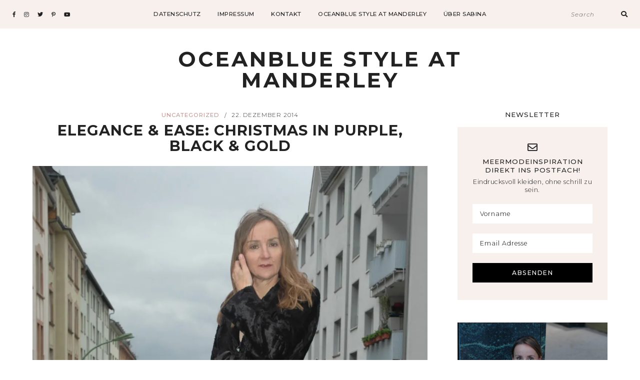

--- FILE ---
content_type: text/html; charset=UTF-8
request_url: https://oceanblue-style.com/satinkleid/
body_size: 19709
content:
<!DOCTYPE html>
<html lang="de">
<head>

	<meta charset="UTF-8">
	<meta http-equiv="X-UA-Compatible" content="IE=edge">
	<meta name="viewport" content="width=device-width, initial-scale=1">

	<link rel="profile" href="http://gmpg.org/xfn/11" />
	<link rel="pingback" href="https://oceanblue-style.com/xmlrpc.php" />

			<link rel="shortcut icon" href="https://oceanblue-style.com/wp-content/themes/emily-grace/images/defaults/the_ph_icon_v1.png" />
		
	<meta name='robots' content='index, follow, max-image-preview:large, max-snippet:-1, max-video-preview:-1' />

	<!-- This site is optimized with the Yoast SEO Premium plugin v25.7.1 (Yoast SEO v26.7) - https://yoast.com/wordpress/plugins/seo/ -->
	<title>Satinkleid mit Felljacke zu Weihnachten | Oceanblue Style Modeblog Ü50</title>
	<meta name="description" content="Satinkleid und eine Felljacke sind für mich das perfekte Weihnachtsoutfit. Das Gewisse Etwas schaffen der Materialmix und die Farben." />
	<link rel="canonical" href="https://oceanblue-style.com/satinkleid/" />
	<meta property="og:locale" content="de_DE" />
	<meta property="og:type" content="article" />
	<meta property="og:title" content="Elegance &amp; Ease: Christmas in Purple, Black &amp; Gold" />
	<meta property="og:description" content="Satinkleid und eine Felljacke sind für mich das perfekte Weihnachtsoutfit. Das Gewisse Etwas schaffen der Materialmix und die Farben." />
	<meta property="og:url" content="https://oceanblue-style.com/satinkleid/" />
	<meta property="og:site_name" content="Oceanblue Style at Manderley" />
	<meta property="article:publisher" content="https://www.facebook.com/OceanblueStyleatManderley/" />
	<meta property="article:published_time" content="2014-12-22T04:00:00+00:00" />
	<meta property="article:modified_time" content="2018-12-22T17:24:28+00:00" />
	<meta property="og:image" content="https://i0.wp.com/oceanblue-style.com/wp-content/uploads/HallhuberlilaKleidHMFelljacke.jpg?fit=1064%2C1600&ssl=1" />
	<meta property="og:image:width" content="1064" />
	<meta property="og:image:height" content="1600" />
	<meta property="og:image:type" content="image/jpeg" />
	<meta name="author" content="Sabina Brauner" />
	<meta name="twitter:card" content="summary_large_image" />
	<meta name="twitter:creator" content="@Sabine Posniak" />
	<meta name="twitter:site" content="@oceanbluestyle" />
	<meta name="twitter:label1" content="Verfasst von" />
	<meta name="twitter:data1" content="Sabina Brauner" />
	<meta name="twitter:label2" content="Geschätzte Lesezeit" />
	<meta name="twitter:data2" content="1 Minute" />
	<script type="application/ld+json" class="yoast-schema-graph">{"@context":"https://schema.org","@graph":[{"@type":"Article","@id":"https://oceanblue-style.com/satinkleid/#article","isPartOf":{"@id":"https://oceanblue-style.com/satinkleid/"},"author":{"name":"Sabina Brauner","@id":"https://oceanblue-style.com/#/schema/person/f5b248b9edbf35016ead4a226c0b0a8c"},"headline":"Elegance &#038; Ease: Christmas in Purple, Black &#038; Gold","datePublished":"2014-12-22T04:00:00+00:00","dateModified":"2018-12-22T17:24:28+00:00","mainEntityOfPage":{"@id":"https://oceanblue-style.com/satinkleid/"},"wordCount":179,"publisher":{"@id":"https://oceanblue-style.com/#organization"},"image":{"@id":"https://oceanblue-style.com/satinkleid/#primaryimage"},"thumbnailUrl":"https://i0.wp.com/oceanblue-style.com/wp-content/uploads/HallhuberlilaKleidHMFelljacke.jpg?fit=1064%2C1600&ssl=1","keywords":["DKNY Tasche","fashion","Frankfurt","H&amp;M Furjacke","Hallhuber","Kleid","lila","Nude High Heels Peter Kaiser","Weihnachten"],"articleSection":["Uncategorized"],"inLanguage":"de"},{"@type":"WebPage","@id":"https://oceanblue-style.com/satinkleid/","url":"https://oceanblue-style.com/satinkleid/","name":"Satinkleid mit Felljacke zu Weihnachten | Oceanblue Style Modeblog Ü50","isPartOf":{"@id":"https://oceanblue-style.com/#website"},"primaryImageOfPage":{"@id":"https://oceanblue-style.com/satinkleid/#primaryimage"},"image":{"@id":"https://oceanblue-style.com/satinkleid/#primaryimage"},"thumbnailUrl":"https://i0.wp.com/oceanblue-style.com/wp-content/uploads/HallhuberlilaKleidHMFelljacke.jpg?fit=1064%2C1600&ssl=1","datePublished":"2014-12-22T04:00:00+00:00","dateModified":"2018-12-22T17:24:28+00:00","description":"Satinkleid und eine Felljacke sind für mich das perfekte Weihnachtsoutfit. Das Gewisse Etwas schaffen der Materialmix und die Farben.","breadcrumb":{"@id":"https://oceanblue-style.com/satinkleid/#breadcrumb"},"inLanguage":"de","potentialAction":[{"@type":"ReadAction","target":["https://oceanblue-style.com/satinkleid/"]}]},{"@type":"ImageObject","inLanguage":"de","@id":"https://oceanblue-style.com/satinkleid/#primaryimage","url":"https://i0.wp.com/oceanblue-style.com/wp-content/uploads/HallhuberlilaKleidHMFelljacke.jpg?fit=1064%2C1600&ssl=1","contentUrl":"https://i0.wp.com/oceanblue-style.com/wp-content/uploads/HallhuberlilaKleidHMFelljacke.jpg?fit=1064%2C1600&ssl=1","width":1064,"height":1600,"caption":"lila_Satin-kleid.jpg"},{"@type":"BreadcrumbList","@id":"https://oceanblue-style.com/satinkleid/#breadcrumb","itemListElement":[{"@type":"ListItem","position":1,"name":"Startseite","item":"https://oceanblue-style.com/"},{"@type":"ListItem","position":2,"name":"Elegance &#038; Ease: Christmas in Purple, Black &#038; Gold"}]},{"@type":"WebSite","@id":"https://oceanblue-style.com/#website","url":"https://oceanblue-style.com/","name":"Oceanblue Style at Manderley","description":"Blog Ü40 Ü50 für Meer Mode Mut","publisher":{"@id":"https://oceanblue-style.com/#organization"},"potentialAction":[{"@type":"SearchAction","target":{"@type":"EntryPoint","urlTemplate":"https://oceanblue-style.com/?s={search_term_string}"},"query-input":{"@type":"PropertyValueSpecification","valueRequired":true,"valueName":"search_term_string"}}],"inLanguage":"de"},{"@type":"Organization","@id":"https://oceanblue-style.com/#organization","name":"Oceanblue Style at Manderley","url":"https://oceanblue-style.com/","logo":{"@type":"ImageObject","inLanguage":"de","@id":"https://oceanblue-style.com/#/schema/logo/image/","url":"https://i1.wp.com/oceanblue-style.com/wp-content/uploads/mode-blog-ü40_influencer_oceanblue-style_sabina.jpg?fit=1944%2C1944&ssl=1","contentUrl":"https://i1.wp.com/oceanblue-style.com/wp-content/uploads/mode-blog-ü40_influencer_oceanblue-style_sabina.jpg?fit=1944%2C1944&ssl=1","width":1944,"height":1944,"caption":"Oceanblue Style at Manderley"},"image":{"@id":"https://oceanblue-style.com/#/schema/logo/image/"},"sameAs":["https://www.facebook.com/OceanblueStyleatManderley/","https://x.com/oceanbluestyle","https://instagram.com/Oceanbluestyle_at_Manderley","https://pinterest.com/OBStyleManderley","https://www.youtube.com/channel/UC3K7Vn8aA8r3wzXyyzqQqww?view_as=subscriber"]},{"@type":"Person","@id":"https://oceanblue-style.com/#/schema/person/f5b248b9edbf35016ead4a226c0b0a8c","name":"Sabina Brauner","image":{"@type":"ImageObject","inLanguage":"de","@id":"https://oceanblue-style.com/#/schema/person/image/","url":"https://secure.gravatar.com/avatar/dde9ef42e19e0aa876c7c5aabe1c7aca63a19a442030a671cb50e04661b95ab3?s=96&d=mm&r=pg","contentUrl":"https://secure.gravatar.com/avatar/dde9ef42e19e0aa876c7c5aabe1c7aca63a19a442030a671cb50e04661b95ab3?s=96&d=mm&r=pg","caption":"Sabina Brauner"},"sameAs":["https://oceanblue-style.com","Https://instagram.com/oceanbluestyle_at_manderley","https://x.com/Sabine Posniak"],"url":"https://oceanblue-style.com/author/sabine-posniak/"}]}</script>
	<!-- / Yoast SEO Premium plugin. -->


<link rel='dns-prefetch' href='//secure.gravatar.com' />
<link rel='dns-prefetch' href='//stats.wp.com' />
<link rel='dns-prefetch' href='//fonts.googleapis.com' />
<link rel='dns-prefetch' href='//v0.wordpress.com' />
<link rel='dns-prefetch' href='//widgets.wp.com' />
<link rel='dns-prefetch' href='//s0.wp.com' />
<link rel='dns-prefetch' href='//0.gravatar.com' />
<link rel='dns-prefetch' href='//1.gravatar.com' />
<link rel='dns-prefetch' href='//2.gravatar.com' />
<link rel='preconnect' href='//i0.wp.com' />
<link rel='preconnect' href='//c0.wp.com' />
<link rel="alternate" type="application/rss+xml" title="Oceanblue Style at Manderley &raquo; Feed" href="https://oceanblue-style.com/feed/" />
<link rel="alternate" type="application/rss+xml" title="Oceanblue Style at Manderley &raquo; Kommentar-Feed" href="https://oceanblue-style.com/comments/feed/" />
<script type="text/javascript" id="wpp-js" src="https://oceanblue-style.com/wp-content/plugins/wordpress-popular-posts/assets/js/wpp.js?ver=7.3.6" data-sampling="0" data-sampling-rate="100" data-api-url="https://oceanblue-style.com/wp-json/wordpress-popular-posts" data-post-id="818" data-token="900797d1fa" data-lang="0" data-debug="1"></script>
<link rel="alternate" type="application/rss+xml" title="Oceanblue Style at Manderley &raquo; Elegance &#038; Ease: Christmas in Purple, Black &#038; Gold-Kommentar-Feed" href="https://oceanblue-style.com/satinkleid/feed/" />
<link rel="alternate" title="oEmbed (JSON)" type="application/json+oembed" href="https://oceanblue-style.com/wp-json/oembed/1.0/embed?url=https%3A%2F%2Foceanblue-style.com%2Fsatinkleid%2F" />
<link rel="alternate" title="oEmbed (XML)" type="text/xml+oembed" href="https://oceanblue-style.com/wp-json/oembed/1.0/embed?url=https%3A%2F%2Foceanblue-style.com%2Fsatinkleid%2F&#038;format=xml" />
<style id='wp-img-auto-sizes-contain-inline-css' type='text/css'>
img:is([sizes=auto i],[sizes^="auto," i]){contain-intrinsic-size:3000px 1500px}
/*# sourceURL=wp-img-auto-sizes-contain-inline-css */
</style>
<style id='wp-emoji-styles-inline-css' type='text/css'>

	img.wp-smiley, img.emoji {
		display: inline !important;
		border: none !important;
		box-shadow: none !important;
		height: 1em !important;
		width: 1em !important;
		margin: 0 0.07em !important;
		vertical-align: -0.1em !important;
		background: none !important;
		padding: 0 !important;
	}
/*# sourceURL=wp-emoji-styles-inline-css */
</style>
<link rel='stylesheet' id='wp-block-library-css' href='https://c0.wp.com/c/6.9/wp-includes/css/dist/block-library/style.min.css' type='text/css' media='all' />
<link rel='stylesheet' id='swiper-css-css' href='https://oceanblue-style.com/wp-content/plugins/instagram-widget-by-wpzoom/dist/styles/library/swiper.css?ver=7.4.1' type='text/css' media='all' />
<link rel='stylesheet' id='dashicons-css' href='https://c0.wp.com/c/6.9/wp-includes/css/dashicons.min.css' type='text/css' media='all' />
<link rel='stylesheet' id='magnific-popup-css' href='https://oceanblue-style.com/wp-content/plugins/instagram-widget-by-wpzoom/dist/styles/library/magnific-popup.css?ver=2.3.2' type='text/css' media='all' />
<link rel='stylesheet' id='wpz-insta_block-frontend-style-css' href='https://oceanblue-style.com/wp-content/plugins/instagram-widget-by-wpzoom/dist/styles/frontend/index.css?ver=css-4b331c57b581' type='text/css' media='all' />
<style id='classic-theme-styles-inline-css' type='text/css'>
/*! This file is auto-generated */
.wp-block-button__link{color:#fff;background-color:#32373c;border-radius:9999px;box-shadow:none;text-decoration:none;padding:calc(.667em + 2px) calc(1.333em + 2px);font-size:1.125em}.wp-block-file__button{background:#32373c;color:#fff;text-decoration:none}
/*# sourceURL=/wp-includes/css/classic-themes.min.css */
</style>
<link rel='stylesheet' id='mediaelement-css' href='https://c0.wp.com/c/6.9/wp-includes/js/mediaelement/mediaelementplayer-legacy.min.css' type='text/css' media='all' />
<link rel='stylesheet' id='wp-mediaelement-css' href='https://c0.wp.com/c/6.9/wp-includes/js/mediaelement/wp-mediaelement.min.css' type='text/css' media='all' />
<style id='jetpack-sharing-buttons-style-inline-css' type='text/css'>
.jetpack-sharing-buttons__services-list{display:flex;flex-direction:row;flex-wrap:wrap;gap:0;list-style-type:none;margin:5px;padding:0}.jetpack-sharing-buttons__services-list.has-small-icon-size{font-size:12px}.jetpack-sharing-buttons__services-list.has-normal-icon-size{font-size:16px}.jetpack-sharing-buttons__services-list.has-large-icon-size{font-size:24px}.jetpack-sharing-buttons__services-list.has-huge-icon-size{font-size:36px}@media print{.jetpack-sharing-buttons__services-list{display:none!important}}.editor-styles-wrapper .wp-block-jetpack-sharing-buttons{gap:0;padding-inline-start:0}ul.jetpack-sharing-buttons__services-list.has-background{padding:1.25em 2.375em}
/*# sourceURL=https://oceanblue-style.com/wp-content/plugins/jetpack/_inc/blocks/sharing-buttons/view.css */
</style>
<style id='global-styles-inline-css' type='text/css'>
:root{--wp--preset--aspect-ratio--square: 1;--wp--preset--aspect-ratio--4-3: 4/3;--wp--preset--aspect-ratio--3-4: 3/4;--wp--preset--aspect-ratio--3-2: 3/2;--wp--preset--aspect-ratio--2-3: 2/3;--wp--preset--aspect-ratio--16-9: 16/9;--wp--preset--aspect-ratio--9-16: 9/16;--wp--preset--color--black: #000000;--wp--preset--color--cyan-bluish-gray: #abb8c3;--wp--preset--color--white: #ffffff;--wp--preset--color--pale-pink: #f78da7;--wp--preset--color--vivid-red: #cf2e2e;--wp--preset--color--luminous-vivid-orange: #ff6900;--wp--preset--color--luminous-vivid-amber: #fcb900;--wp--preset--color--light-green-cyan: #7bdcb5;--wp--preset--color--vivid-green-cyan: #00d084;--wp--preset--color--pale-cyan-blue: #8ed1fc;--wp--preset--color--vivid-cyan-blue: #0693e3;--wp--preset--color--vivid-purple: #9b51e0;--wp--preset--color--light-grayish-orange: #F8F0ED;--wp--preset--color--greyish-rose: #C19897;--wp--preset--color--light-grey: #E5E5E5;--wp--preset--color--very-light-grey: #F3F3F3;--wp--preset--gradient--vivid-cyan-blue-to-vivid-purple: linear-gradient(135deg,rgb(6,147,227) 0%,rgb(155,81,224) 100%);--wp--preset--gradient--light-green-cyan-to-vivid-green-cyan: linear-gradient(135deg,rgb(122,220,180) 0%,rgb(0,208,130) 100%);--wp--preset--gradient--luminous-vivid-amber-to-luminous-vivid-orange: linear-gradient(135deg,rgb(252,185,0) 0%,rgb(255,105,0) 100%);--wp--preset--gradient--luminous-vivid-orange-to-vivid-red: linear-gradient(135deg,rgb(255,105,0) 0%,rgb(207,46,46) 100%);--wp--preset--gradient--very-light-gray-to-cyan-bluish-gray: linear-gradient(135deg,rgb(238,238,238) 0%,rgb(169,184,195) 100%);--wp--preset--gradient--cool-to-warm-spectrum: linear-gradient(135deg,rgb(74,234,220) 0%,rgb(151,120,209) 20%,rgb(207,42,186) 40%,rgb(238,44,130) 60%,rgb(251,105,98) 80%,rgb(254,248,76) 100%);--wp--preset--gradient--blush-light-purple: linear-gradient(135deg,rgb(255,206,236) 0%,rgb(152,150,240) 100%);--wp--preset--gradient--blush-bordeaux: linear-gradient(135deg,rgb(254,205,165) 0%,rgb(254,45,45) 50%,rgb(107,0,62) 100%);--wp--preset--gradient--luminous-dusk: linear-gradient(135deg,rgb(255,203,112) 0%,rgb(199,81,192) 50%,rgb(65,88,208) 100%);--wp--preset--gradient--pale-ocean: linear-gradient(135deg,rgb(255,245,203) 0%,rgb(182,227,212) 50%,rgb(51,167,181) 100%);--wp--preset--gradient--electric-grass: linear-gradient(135deg,rgb(202,248,128) 0%,rgb(113,206,126) 100%);--wp--preset--gradient--midnight: linear-gradient(135deg,rgb(2,3,129) 0%,rgb(40,116,252) 100%);--wp--preset--font-size--small: 13px;--wp--preset--font-size--medium: 20px;--wp--preset--font-size--large: 36px;--wp--preset--font-size--x-large: 42px;--wp--preset--spacing--20: 0.44rem;--wp--preset--spacing--30: 0.67rem;--wp--preset--spacing--40: 1rem;--wp--preset--spacing--50: 1.5rem;--wp--preset--spacing--60: 2.25rem;--wp--preset--spacing--70: 3.38rem;--wp--preset--spacing--80: 5.06rem;--wp--preset--shadow--natural: 6px 6px 9px rgba(0, 0, 0, 0.2);--wp--preset--shadow--deep: 12px 12px 50px rgba(0, 0, 0, 0.4);--wp--preset--shadow--sharp: 6px 6px 0px rgba(0, 0, 0, 0.2);--wp--preset--shadow--outlined: 6px 6px 0px -3px rgb(255, 255, 255), 6px 6px rgb(0, 0, 0);--wp--preset--shadow--crisp: 6px 6px 0px rgb(0, 0, 0);}:where(.is-layout-flex){gap: 0.5em;}:where(.is-layout-grid){gap: 0.5em;}body .is-layout-flex{display: flex;}.is-layout-flex{flex-wrap: wrap;align-items: center;}.is-layout-flex > :is(*, div){margin: 0;}body .is-layout-grid{display: grid;}.is-layout-grid > :is(*, div){margin: 0;}:where(.wp-block-columns.is-layout-flex){gap: 2em;}:where(.wp-block-columns.is-layout-grid){gap: 2em;}:where(.wp-block-post-template.is-layout-flex){gap: 1.25em;}:where(.wp-block-post-template.is-layout-grid){gap: 1.25em;}.has-black-color{color: var(--wp--preset--color--black) !important;}.has-cyan-bluish-gray-color{color: var(--wp--preset--color--cyan-bluish-gray) !important;}.has-white-color{color: var(--wp--preset--color--white) !important;}.has-pale-pink-color{color: var(--wp--preset--color--pale-pink) !important;}.has-vivid-red-color{color: var(--wp--preset--color--vivid-red) !important;}.has-luminous-vivid-orange-color{color: var(--wp--preset--color--luminous-vivid-orange) !important;}.has-luminous-vivid-amber-color{color: var(--wp--preset--color--luminous-vivid-amber) !important;}.has-light-green-cyan-color{color: var(--wp--preset--color--light-green-cyan) !important;}.has-vivid-green-cyan-color{color: var(--wp--preset--color--vivid-green-cyan) !important;}.has-pale-cyan-blue-color{color: var(--wp--preset--color--pale-cyan-blue) !important;}.has-vivid-cyan-blue-color{color: var(--wp--preset--color--vivid-cyan-blue) !important;}.has-vivid-purple-color{color: var(--wp--preset--color--vivid-purple) !important;}.has-black-background-color{background-color: var(--wp--preset--color--black) !important;}.has-cyan-bluish-gray-background-color{background-color: var(--wp--preset--color--cyan-bluish-gray) !important;}.has-white-background-color{background-color: var(--wp--preset--color--white) !important;}.has-pale-pink-background-color{background-color: var(--wp--preset--color--pale-pink) !important;}.has-vivid-red-background-color{background-color: var(--wp--preset--color--vivid-red) !important;}.has-luminous-vivid-orange-background-color{background-color: var(--wp--preset--color--luminous-vivid-orange) !important;}.has-luminous-vivid-amber-background-color{background-color: var(--wp--preset--color--luminous-vivid-amber) !important;}.has-light-green-cyan-background-color{background-color: var(--wp--preset--color--light-green-cyan) !important;}.has-vivid-green-cyan-background-color{background-color: var(--wp--preset--color--vivid-green-cyan) !important;}.has-pale-cyan-blue-background-color{background-color: var(--wp--preset--color--pale-cyan-blue) !important;}.has-vivid-cyan-blue-background-color{background-color: var(--wp--preset--color--vivid-cyan-blue) !important;}.has-vivid-purple-background-color{background-color: var(--wp--preset--color--vivid-purple) !important;}.has-black-border-color{border-color: var(--wp--preset--color--black) !important;}.has-cyan-bluish-gray-border-color{border-color: var(--wp--preset--color--cyan-bluish-gray) !important;}.has-white-border-color{border-color: var(--wp--preset--color--white) !important;}.has-pale-pink-border-color{border-color: var(--wp--preset--color--pale-pink) !important;}.has-vivid-red-border-color{border-color: var(--wp--preset--color--vivid-red) !important;}.has-luminous-vivid-orange-border-color{border-color: var(--wp--preset--color--luminous-vivid-orange) !important;}.has-luminous-vivid-amber-border-color{border-color: var(--wp--preset--color--luminous-vivid-amber) !important;}.has-light-green-cyan-border-color{border-color: var(--wp--preset--color--light-green-cyan) !important;}.has-vivid-green-cyan-border-color{border-color: var(--wp--preset--color--vivid-green-cyan) !important;}.has-pale-cyan-blue-border-color{border-color: var(--wp--preset--color--pale-cyan-blue) !important;}.has-vivid-cyan-blue-border-color{border-color: var(--wp--preset--color--vivid-cyan-blue) !important;}.has-vivid-purple-border-color{border-color: var(--wp--preset--color--vivid-purple) !important;}.has-vivid-cyan-blue-to-vivid-purple-gradient-background{background: var(--wp--preset--gradient--vivid-cyan-blue-to-vivid-purple) !important;}.has-light-green-cyan-to-vivid-green-cyan-gradient-background{background: var(--wp--preset--gradient--light-green-cyan-to-vivid-green-cyan) !important;}.has-luminous-vivid-amber-to-luminous-vivid-orange-gradient-background{background: var(--wp--preset--gradient--luminous-vivid-amber-to-luminous-vivid-orange) !important;}.has-luminous-vivid-orange-to-vivid-red-gradient-background{background: var(--wp--preset--gradient--luminous-vivid-orange-to-vivid-red) !important;}.has-very-light-gray-to-cyan-bluish-gray-gradient-background{background: var(--wp--preset--gradient--very-light-gray-to-cyan-bluish-gray) !important;}.has-cool-to-warm-spectrum-gradient-background{background: var(--wp--preset--gradient--cool-to-warm-spectrum) !important;}.has-blush-light-purple-gradient-background{background: var(--wp--preset--gradient--blush-light-purple) !important;}.has-blush-bordeaux-gradient-background{background: var(--wp--preset--gradient--blush-bordeaux) !important;}.has-luminous-dusk-gradient-background{background: var(--wp--preset--gradient--luminous-dusk) !important;}.has-pale-ocean-gradient-background{background: var(--wp--preset--gradient--pale-ocean) !important;}.has-electric-grass-gradient-background{background: var(--wp--preset--gradient--electric-grass) !important;}.has-midnight-gradient-background{background: var(--wp--preset--gradient--midnight) !important;}.has-small-font-size{font-size: var(--wp--preset--font-size--small) !important;}.has-medium-font-size{font-size: var(--wp--preset--font-size--medium) !important;}.has-large-font-size{font-size: var(--wp--preset--font-size--large) !important;}.has-x-large-font-size{font-size: var(--wp--preset--font-size--x-large) !important;}
:where(.wp-block-post-template.is-layout-flex){gap: 1.25em;}:where(.wp-block-post-template.is-layout-grid){gap: 1.25em;}
:where(.wp-block-term-template.is-layout-flex){gap: 1.25em;}:where(.wp-block-term-template.is-layout-grid){gap: 1.25em;}
:where(.wp-block-columns.is-layout-flex){gap: 2em;}:where(.wp-block-columns.is-layout-grid){gap: 2em;}
:root :where(.wp-block-pullquote){font-size: 1.5em;line-height: 1.6;}
/*# sourceURL=global-styles-inline-css */
</style>
<link rel='stylesheet' id='contact-form-7-css' href='https://oceanblue-style.com/wp-content/plugins/contact-form-7/includes/css/styles.css?ver=6.1.4' type='text/css' media='all' />
<link rel='stylesheet' id='emgrace-elements-css-css' href='https://oceanblue-style.com/wp-content/plugins/emily-grace-elements/css/emily-grace-elements.css?ver=6.9' type='text/css' media='all' />
<link rel='stylesheet' id='jpibfi-style-css' href='https://oceanblue-style.com/wp-content/plugins/jquery-pin-it-button-for-images/css/client.css?ver=3.0.6' type='text/css' media='all' />
<link rel='stylesheet' id='wordpress-popular-posts-css-css' href='https://oceanblue-style.com/wp-content/plugins/wordpress-popular-posts/assets/css/wpp.css?ver=7.3.6' type='text/css' media='all' />
<link rel='stylesheet' id='emgrace-style-css' href='https://oceanblue-style.com/wp-content/themes/emily-grace/style.css?ver=6.9' type='text/css' media='all' />
<link rel='stylesheet' id='child-style-css' href='https://oceanblue-style.com/wp-content/themes/emily-grace-child/style.css?ver=6.9' type='text/css' media='all' />
<link rel='stylesheet' id='responsive-style-css' href='https://oceanblue-style.com/wp-content/themes/emily-grace-child/css/responsive.css?ver=6.9' type='text/css' media='all' />
<link rel='stylesheet' id='font-awesome-css-css' href='https://oceanblue-style.com/wp-content/themes/emily-grace/css/font-awesome.min.css?ver=6.9' type='text/css' media='all' />
<link rel='stylesheet' id='emgrace-responsive-css' href='https://oceanblue-style.com/wp-content/themes/emily-grace/css/responsive.css?ver=6.9' type='text/css' media='all' />
<link rel='stylesheet' id='emgrace-google-fonts-css' href='//fonts.googleapis.com/css?family=Montserrat%3A300%2C300i%2C500%2C600%2C700' type='text/css' media='all' />
<link rel='stylesheet' id='jetpack_likes-css' href='https://c0.wp.com/p/jetpack/14.9.1/modules/likes/style.css' type='text/css' media='all' />
<link rel='stylesheet' id='borlabs-cookie-css' href='https://oceanblue-style.com/wp-content/cache/borlabs-cookie/borlabs-cookie_1_de.css?ver=2.3.3-10' type='text/css' media='all' />
<link rel='stylesheet' id='wpgdprc-front-css-css' href='https://oceanblue-style.com/wp-content/plugins/wp-gdpr-compliance/Assets/css/front.css?ver=1706558257' type='text/css' media='all' />
<style id='wpgdprc-front-css-inline-css' type='text/css'>
:root{--wp-gdpr--bar--background-color: #000000;--wp-gdpr--bar--color: #ffffff;--wp-gdpr--button--background-color: #000000;--wp-gdpr--button--background-color--darken: #000000;--wp-gdpr--button--color: #ffffff;}
/*# sourceURL=wpgdprc-front-css-inline-css */
</style>
<script type="text/javascript" src="https://oceanblue-style.com/wp-content/plugins/enable-jquery-migrate-helper/js/jquery/jquery-1.12.4-wp.js?ver=1.12.4-wp" id="jquery-core-js"></script>
<script type="text/javascript" src="https://oceanblue-style.com/wp-content/plugins/enable-jquery-migrate-helper/js/jquery-migrate/jquery-migrate-1.4.1-wp.js?ver=1.4.1-wp" id="jquery-migrate-js"></script>
<script type="text/javascript" src="https://c0.wp.com/c/6.9/wp-includes/js/underscore.min.js" id="underscore-js"></script>
<script type="text/javascript" id="wp-util-js-extra">
/* <![CDATA[ */
var _wpUtilSettings = {"ajax":{"url":"/wp-admin/admin-ajax.php"}};
//# sourceURL=wp-util-js-extra
/* ]]> */
</script>
<script type="text/javascript" src="https://c0.wp.com/c/6.9/wp-includes/js/wp-util.min.js" id="wp-util-js"></script>
<script type="text/javascript" src="https://oceanblue-style.com/wp-content/plugins/instagram-widget-by-wpzoom/dist/scripts/library/magnific-popup.js?ver=1768507003" id="magnific-popup-js"></script>
<script type="text/javascript" src="https://oceanblue-style.com/wp-content/plugins/instagram-widget-by-wpzoom/dist/scripts/library/swiper.js?ver=7.4.1" id="swiper-js-js"></script>
<script type="text/javascript" src="https://oceanblue-style.com/wp-content/plugins/instagram-widget-by-wpzoom/dist/scripts/frontend/block.js?ver=6c9dcb21b2da662ca82d" id="wpz-insta_block-frontend-script-js"></script>
<script type="text/javascript" src="https://oceanblue-style.com/wp-content/plugins/emily-grace-elements/js/emily-grace-elements.js?ver=1" id="emgrace-elements-scripts-js"></script>
<script type="text/javascript" id="wpgdprc-front-js-js-extra">
/* <![CDATA[ */
var wpgdprcFront = {"ajaxUrl":"https://oceanblue-style.com/wp-admin/admin-ajax.php","ajaxNonce":"d9a0e30398","ajaxArg":"security","pluginPrefix":"wpgdprc","blogId":"1","isMultiSite":"","locale":"de_DE","showSignUpModal":"1","showFormModal":"","cookieName":"wpgdprc-consent","consentVersion":"","path":"/","prefix":"wpgdprc"};
//# sourceURL=wpgdprc-front-js-js-extra
/* ]]> */
</script>
<script type="text/javascript" src="https://oceanblue-style.com/wp-content/plugins/wp-gdpr-compliance/Assets/js/front.min.js?ver=1706558257" id="wpgdprc-front-js-js"></script>
<link rel="https://api.w.org/" href="https://oceanblue-style.com/wp-json/" /><link rel="alternate" title="JSON" type="application/json" href="https://oceanblue-style.com/wp-json/wp/v2/posts/818" /><link rel="EditURI" type="application/rsd+xml" title="RSD" href="https://oceanblue-style.com/xmlrpc.php?rsd" />
<meta name="generator" content="WordPress 6.9" />
<link rel='shortlink' href='https://wp.me/p9MLt7-dc' />
<style type="text/css">
	a.pinit-button.custom span {
		}

	.pinit-hover {
		opacity: 0.8 !important;
		filter: alpha(opacity=80) !important;
	}
	a.pinit-button {
	border-bottom: 0 !important;
	box-shadow: none !important;
	margin-bottom: 0 !important;
}
a.pinit-button::after {
    display: none;
}</style>
			<style>img#wpstats{display:none}</style>
		            <style id="wpp-loading-animation-styles">@-webkit-keyframes bgslide{from{background-position-x:0}to{background-position-x:-200%}}@keyframes bgslide{from{background-position-x:0}to{background-position-x:-200%}}.wpp-widget-block-placeholder,.wpp-shortcode-placeholder{margin:0 auto;width:60px;height:3px;background:#dd3737;background:linear-gradient(90deg,#dd3737 0%,#571313 10%,#dd3737 100%);background-size:200% auto;border-radius:3px;-webkit-animation:bgslide 1s infinite linear;animation:bgslide 1s infinite linear}</style>
            <meta name="p:domain_verify" content="4f964aa88fe014fc16abcf673c8bb1d3"/>	
	<style class="emgrace-customizer-styles" type="text/css"> 

			
	</style>
    <meta name="generator" content="Elementor 3.34.1; features: e_font_icon_svg, additional_custom_breakpoints; settings: css_print_method-external, google_font-enabled, font_display-auto">
			<style>
				.e-con.e-parent:nth-of-type(n+4):not(.e-lazyloaded):not(.e-no-lazyload),
				.e-con.e-parent:nth-of-type(n+4):not(.e-lazyloaded):not(.e-no-lazyload) * {
					background-image: none !important;
				}
				@media screen and (max-height: 1024px) {
					.e-con.e-parent:nth-of-type(n+3):not(.e-lazyloaded):not(.e-no-lazyload),
					.e-con.e-parent:nth-of-type(n+3):not(.e-lazyloaded):not(.e-no-lazyload) * {
						background-image: none !important;
					}
				}
				@media screen and (max-height: 640px) {
					.e-con.e-parent:nth-of-type(n+2):not(.e-lazyloaded):not(.e-no-lazyload),
					.e-con.e-parent:nth-of-type(n+2):not(.e-lazyloaded):not(.e-no-lazyload) * {
						background-image: none !important;
					}
				}
			</style>
			
</head>	



<body class="wp-singular post-template-default single single-post postid-818 single-format-standard wp-theme-emily-grace wp-child-theme-emily-grace-child elementor-default elementor-kit-11843">

	<!--		<div class="emgrace-loader"></div>
	-->

	<div id="emgrace-main-container">

		<div class="emgrace-page-wrapper emgrace-below-menu ">

			<div class="emgrace-header-wrapper">	

				<header id="emgrace-header" class="emgrace-no-cart-icon">

					<div class="emgrace-nav-wrapper emgrace-sticky-nav">
							
												<div id="emgrace-menu-mobile"></div>
				
												<div class="emgrace-social-media-follow-icons">
											<a href="https://www.facebook.com/OceanblueStyleatManderley/" target="_blank" data-wpel-link="external" rel="external noreferrer"><i class="fab fa-facebook-f"></i></a>
								<a href="https://instagram.com/oceanbluestyle_at_manderley" target="_blank" data-wpel-link="external" rel="external noreferrer"><i class="fab fa-instagram"></i></a>
								<a href="https://twitter.com/OceanblueStyle" target="_blank" data-wpel-link="external" rel="external noreferrer"><i class="fab fa-twitter"></i></a>
								<a href="https://www.pinterest.de/OceanblueStyle/" target="_blank" data-wpel-link="external" rel="external noreferrer"><i class="fab fa-pinterest-p"></i></a>
								<a href="https://youtube.com/OceanblueStyle" target="_blank" data-wpel-link="external" rel="external noreferrer"><i class="fab fa-youtube"></i></a>
										</div>
							
						<div class="emgrace-container emgrace-menu-container">
							<div class="menu"><ul>
<li class="page_item page-item-5819"><a href="https://oceanblue-style.com/datenschutz/" data-wpel-link="internal">datenschutz</a></li>
<li class="page_item page-item-994"><a href="https://oceanblue-style.com/impressu/" data-wpel-link="internal">impressum</a></li>
<li class="page_item page-item-134"><a href="https://oceanblue-style.com/contact/" data-wpel-link="internal">Kontakt</a></li>
<li class="page_item page-item-11427"><a href="https://oceanblue-style.com/" data-wpel-link="internal">Oceanblue Style at Manderley</a></li>
<li class="page_item page-item-88"><a href="https://oceanblue-style.com/modebloggerin-ue50-about/" data-wpel-link="internal">Über Sabina</a></li>
</ul></div>
	
						</div>
							
												<div class="emgrace-search-cart-container">
							
<form role="search" method="get" id="emgrace-searchform" action="https://oceanblue-style.com/">
    <div>
    	<span class="emgrace-header-mobile-search-close"><i class="fas fa-times"></i></span>
    	<label class="screen-reader-text" for="s">Search for:</label>
        <input type="text" value="" name="s" id="s" placeholder="search"/>
        <button type="submit" id="searchsubmit"><i class="fas fa-search"></i></button>
    </div>
</form>						</div>

					</div>	

											<div class="emgrace-container">
							<div class="emgrace-site-logo"><h2 class="emgrace-site-title"><a href="https://oceanblue-style.com/" data-wpel-link="internal">Oceanblue Style at Manderley</a></h2></div>						</div>
											<div class="emgrace-container">
						<div class="emgrace-mobile-logo"><div class="emgrace-site-logo"><h2 class="emgrace-site-title"><a href="https://oceanblue-style.com/" data-wpel-link="internal">Oceanblue Style at Manderley</a></h2></div></div>	
					</div>		

				</header>	


</div>	<!-- End emgrace-header-wrapper -->

<div id="emgrace-content-container">

	<div class="emgrace-container">

		<div id="emgrace-content" class="emgrace-default-width">

			

<article id="post-818" class="emgrace-single-post emgrace-no-affiliate-links  emgrace-blog-show-full-content emgrace_post_sidebar emgrace-post-has-tag post-818 post type-post status-publish format-standard has-post-thumbnail hentry category-uncategorized tag-dkny-tasche tag-fashion tag-frankfurt tag-hm-furjacke tag-hallhuber tag-kleid tag-lila tag-nude-high-heels-peter-kaiser tag-weihnachten">

	<div class="emgrace-post-content">

		
<div class="emgrace-post-header emgrace-post-header-has-separator">

			<div class="emgrace-cat">
			<a href="https://oceanblue-style.com/category/uncategorized/" rel="category tag" data-wpel-link="internal">Uncategorized</a>		</div>
				<span class="emgrace-cat-date-separator">/</span>
			<div class="emgrace-post-date">
			<a href="https://oceanblue-style.com/satinkleid/" data-wpel-link="internal"><span class="post-date updated">22. Dezember 2014</span></a>
		</div>
			<h1 class="entry-title">Elegance &#038; Ease: Christmas in Purple, Black &#038; Gold</h1>
	
</div>	
	<div class="emgrace-post-media">

		<input class="jpibfi" type="hidden"><img fetchpriority="high" width="1064" height="1600" src="https://i0.wp.com/oceanblue-style.com/wp-content/uploads/HallhuberlilaKleidHMFelljacke.jpg?resize=1064%2C1600&amp;ssl=1" class="attachment-emgrace-full-thumb size-emgrace-full-thumb wp-post-image" alt="lila_Satin-kleid.jpg" decoding="async" srcset="https://i0.wp.com/oceanblue-style.com/wp-content/uploads/HallhuberlilaKleidHMFelljacke.jpg?w=1064&amp;ssl=1 1064w, https://i0.wp.com/oceanblue-style.com/wp-content/uploads/HallhuberlilaKleidHMFelljacke.jpg?resize=100%2C150&amp;ssl=1 100w, https://i0.wp.com/oceanblue-style.com/wp-content/uploads/HallhuberlilaKleidHMFelljacke.jpg?resize=200%2C300&amp;ssl=1 200w, https://i0.wp.com/oceanblue-style.com/wp-content/uploads/HallhuberlilaKleidHMFelljacke.jpg?resize=768%2C1155&amp;ssl=1 768w, https://i0.wp.com/oceanblue-style.com/wp-content/uploads/HallhuberlilaKleidHMFelljacke.jpg?resize=681%2C1024&amp;ssl=1 681w" sizes="(max-width: 1064px) 100vw, 1064px" data-attachment-id="4688" data-permalink="https://oceanblue-style.com/satinkleid/hallhuberlilakleidhmfelljacke/" data-orig-file="https://i0.wp.com/oceanblue-style.com/wp-content/uploads/HallhuberlilaKleidHMFelljacke.jpg?fit=1064%2C1600&amp;ssl=1" data-orig-size="1064,1600" data-comments-opened="0" data-image-meta="{&quot;aperture&quot;:&quot;0&quot;,&quot;credit&quot;:&quot;&quot;,&quot;camera&quot;:&quot;&quot;,&quot;caption&quot;:&quot;&quot;,&quot;created_timestamp&quot;:&quot;0&quot;,&quot;copyright&quot;:&quot;&quot;,&quot;focal_length&quot;:&quot;0&quot;,&quot;iso&quot;:&quot;0&quot;,&quot;shutter_speed&quot;:&quot;0&quot;,&quot;title&quot;:&quot;&quot;,&quot;orientation&quot;:&quot;0&quot;}" data-image-title="HallhuberlilaKleidHMFelljacke" data-image-description="" data-image-caption="" data-medium-file="https://i0.wp.com/oceanblue-style.com/wp-content/uploads/HallhuberlilaKleidHMFelljacke.jpg?fit=200%2C300&amp;ssl=1" data-large-file="https://i0.wp.com/oceanblue-style.com/wp-content/uploads/HallhuberlilaKleidHMFelljacke.jpg?fit=681%2C1024&amp;ssl=1" data-jpibfi-post-excerpt="" data-jpibfi-post-url="https://oceanblue-style.com/satinkleid/" data-jpibfi-post-title="Elegance &#038; Ease: Christmas in Purple, Black &#038; Gold" data-jpibfi-src="https://i0.wp.com/oceanblue-style.com/wp-content/uploads/HallhuberlilaKleidHMFelljacke.jpg?resize=1064%2C1600&amp;ssl=1" >
	</div>

	
		<div class="emgrace-post-entry">

				<div class="emgrace-post-entry-wrapper">
		<input class="jpibfi" type="hidden"><div class="separator" style="clear: both; text-align: center;"></div>
<div style="text-align: left;">Weihnachtsgarderobe Recycled &#8211; Satinkleid mindestens vier Jahre als; Nudepumps: 5 Jahre; Steppumhängetasche: etwa drei Monate; Fakefelljacke: gut 10 Jahre. Ich finde nicht, dass jedes Jahr ein neues Weihnachtsoufit herum muss.</div>
<div></div>
<div></div>
<div><a href="https://i0.wp.com/4.bp.blogspot.com/-zkg_Z89Net4/VJcFFGEEkgI/AAAAAAAAOtw/cj8p5KYWYNc/s1600/HallhuberKleidHMFelljacke%2B%283%29.JPG" data-wpel-link="external" target="_blank" rel="external noreferrer"><img data-recalc-dims="1" decoding="async" class="aligncenter" src="https://i0.wp.com/oceanblue-style.com/wp-content/uploads/HallhuberKleidHMFelljacke3.jpg?resize=640%2C966&#038;ssl=1" width="640" height="966" border="0" data-jpibfi-post-excerpt="" data-jpibfi-post-url="https://oceanblue-style.com/satinkleid/" data-jpibfi-post-title="Elegance &#038; Ease: Christmas in Purple, Black &#038; Gold" data-jpibfi-src="https://oceanblue-style.com/wp-content/uploads/HallhuberKleidHMFelljacke3-681x1024.jpg" ></a></div>
<div></div>
<div style="text-align: left;">Die Jacke ist vielseitig und werdet ihr sicher noch öfter zu sehen bekommen, dass Kleid trug ich bisher einmal: in einem Theaterstück! Das Gold Element als Farbkontrast zu Lila seht ihr in der Taschenkette. Mehr Gold wäre farblich zwar schön, ich mag als Sommerfarbtyp lieber silber (Kette).</div>
<div></div>
<div><a href="https://i0.wp.com/1.bp.blogspot.com/-1JZ5gjbg0x8/VJcBydydlaI/AAAAAAAAOtc/1bqfNj7_VTA/s1600/HallhuberlilaKleidHMFelljacke%2B%2822.jpg" data-wpel-link="external" target="_blank" rel="external noreferrer"><img data-recalc-dims="1" decoding="async" class="aligncenter" src="https://i0.wp.com/oceanblue-style.com/wp-content/uploads/HallhuberlilaKleidHMFelljacke22.jpg?resize=640%2C328&#038;ssl=1" width="640" height="328" border="0" data-jpibfi-post-excerpt="" data-jpibfi-post-url="https://oceanblue-style.com/satinkleid/" data-jpibfi-post-title="Elegance &#038; Ease: Christmas in Purple, Black &#038; Gold" data-jpibfi-src="https://oceanblue-style.com/wp-content/uploads/HallhuberlilaKleidHMFelljacke22-1024x526.jpg" ></a></div>
<p><b>Stiltricks: </b><br />
<b>Materialmix: Glanzkleid + Fake fur -&gt; Accessoires: neutral mit Farbkontrast zum Kleid. Halterneckkleid mit hohem Bund oberhalb der Taille, um den Oberkörper zu verkürzen und Länge nach unten vorzutäuschen;-) </b></p>
<p><a href="https://i0.wp.com/4.bp.blogspot.com/-n1D4xlDYXUE/VJb_DHkVU7I/AAAAAAAAOtQ/mSF6skBLZI0/s1600/HallhuberKleidHMFelljacke.JPG" data-wpel-link="external" target="_blank" rel="external noreferrer"><img data-recalc-dims="1" loading="lazy" decoding="async" class="aligncenter" src="https://i0.wp.com/oceanblue-style.com/wp-content/uploads/HallhuberKleidHMFelljacke.jpg?resize=640%2C966&#038;ssl=1" alt="Satinkleid.jpg" width="640" height="966" border="0" data-jpibfi-post-excerpt="" data-jpibfi-post-url="https://oceanblue-style.com/satinkleid/" data-jpibfi-post-title="Elegance &#038; Ease: Christmas in Purple, Black &#038; Gold" data-jpibfi-src="https://oceanblue-style.com/wp-content/uploads/HallhuberKleidHMFelljacke-681x1024.jpg" ></a></p>
<p>Leider hat mich am Tag des Fotoshootings ein allergischer Anfall geplagt; zwar hatte ich schon die Tablette eingeworfen und die Symptome hatten nachgelassen, doch ich war nicht so richtig fit.</p>
<p>&nbsp;</p>
<p><a href="https://i0.wp.com/4.bp.blogspot.com/-lLA_A7qm4Og/VJbzAhl1hxI/AAAAAAAAOsM/CKKwpS1MZxE/s1600/Deko%2BWeihnachten%2Brentier%2BOceanblue%2BStyle%2BInterior%2BModeblog%2B40%2B.JPG" data-wpel-link="external" target="_blank" rel="external noreferrer"><img data-recalc-dims="1" loading="lazy" decoding="async" class="aligncenter" src="https://i0.wp.com/oceanblue-style.com/wp-content/uploads/DekoWeihnachtenrentierOceanblueStyleInteriorModeblog40.jpg?resize=640%2C426&#038;ssl=1" width="640" height="426" border="0" data-jpibfi-post-excerpt="" data-jpibfi-post-url="https://oceanblue-style.com/satinkleid/" data-jpibfi-post-title="Elegance &#038; Ease: Christmas in Purple, Black &#038; Gold" data-jpibfi-src="https://oceanblue-style.com/wp-content/uploads/DekoWeihnachtenrentierOceanblueStyleInteriorModeblog40-1024x682.jpg" ></a></p>
<p>Wir findet ihr mein Outfit? Tragt ihr Heiligabend Hose, Rock oder Kleid? Was haltet ihr vom Trend 2015 Schwarz &amp; Gold?</p>
<p>&nbsp;</p>
<div style="text-align: center;">Alles Gute, Sabina</div>
<div></div>
<div class="separator" style="clear: both; text-align: center;"></div>
<div class="separator" style="clear: both; text-align: center;"></div>
<div class="separator" style="clear: both; text-align: center;"></div>
<p>&nbsp;</p>
<div class="separator" style="clear: both; text-align: center;"></div>
<div class="separator" style="clear: both; text-align: center;"></div>
<div class="separator" style="clear: both; text-align: center;"></div>
<div class="separator" style="clear: both; text-align: center;"></div>
<p>&nbsp;</p>
<div style="text-align: center;"></div>
<div class="separator" style="clear: both; text-align: center;"></div>
<p>&nbsp;</p>
	</div>

			
		<div class="emgrace-post-tags">
			<span class="emgrace-post-tags-title">TAGS:</span><a href="https://oceanblue-style.com/tag/dkny-tasche/" rel="tag" data-wpel-link="internal">DKNY Tasche</a><a href="https://oceanblue-style.com/tag/fashion/" rel="tag" data-wpel-link="internal">fashion</a><a href="https://oceanblue-style.com/tag/frankfurt/" rel="tag" data-wpel-link="internal">Frankfurt</a><a href="https://oceanblue-style.com/tag/hm-furjacke/" rel="tag" data-wpel-link="internal">H&amp;M Furjacke</a><a href="https://oceanblue-style.com/tag/hallhuber/" rel="tag" data-wpel-link="internal">Hallhuber</a><a href="https://oceanblue-style.com/tag/kleid/" rel="tag" data-wpel-link="internal">Kleid</a><a href="https://oceanblue-style.com/tag/lila/" rel="tag" data-wpel-link="internal">lila</a><a href="https://oceanblue-style.com/tag/nude-high-heels-peter-kaiser/" rel="tag" data-wpel-link="internal">Nude High Heels Peter Kaiser</a><a href="https://oceanblue-style.com/tag/weihnachten/" rel="tag" data-wpel-link="internal">Weihnachten</a><br />		</div>
		
		

<div class="emgrace-post-footer emgrace-post-footer-no-comments ">
	
	
		<div class="emgrace-single-post-footer-sm-wrapper">

			<div class="emgrace-single-post-share-buttons"><div class="emgrace-single-pinterest-icon"><a data-pin-do="skipLink" target="_blank" href="https://pinterest.com/pin/create/button/?url=https://oceanblue-style.com/satinkleid/&#038;media=https://oceanblue-style.com/wp-content/uploads/HallhuberlilaKleidHMFelljacke.jpg&#038;description=Elegance%20&#038;%20Ease:%20Christmas%20in%20Purple,%20Black%20&#038;%20Gold" data-wpel-link="external" rel="external noreferrer"><span class="emgrace-blog-pin-icon"><i class="fab fa-pinterest-p"></i></span><span class="emgrace-blog-pin-label">Pin this Post</span></a></div><div class="emgrace-single-share-icons"><a target="_blank" href="https://www.facebook.com/sharer/sharer.php?u=https://oceanblue-style.com/satinkleid/" data-wpel-link="external" rel="external noreferrer"><i class="fab fa-facebook-f"></i></a><a target="_blank" href="http://twitter.com/intent/tweet?text=Check%20out%20this%20article:%20Elegance+%26+Ease%3A+Christmas+in+Purple%2C+Black+%26+Gold%20-%20https%3A%2F%2Foceanblue-style.com%2Fsatinkleid%2F" data-wpel-link="external" rel="external noreferrer"><i class="fab fa-twitter"></i></a><a href="mailto:?subject=Elegance%20&#038;%20Ease:%20Christmas%20in%20Purple,%20Black%20&#038;%20Gold&#038;body=Check%20out%20this%20article%20from%20Oceanblue%20Style%20at%20Manderley:%20https://oceanblue-style.com/satinkleid/"><i class="far fa-envelope"></i></a><span class="emgrace-blog-share-label">Share this Post</span></div></div>
		</div>	

		<div class="emgrace-single-post-footer-comment-wrapper">

			
		</div>
		
</div>
		</div>
		
		<div class="emgrace-related-posts">
			<h3>You May Also Like...</h3>
			<div class="emgrace-item-related-box">
									<div class="emgrace-item-related">

													<a href="https://oceanblue-style.com/ein-sommer-in-blau-wei-trendige-70er/" data-wpel-link="internal">
																<div class="emgrace-related-post-img" style="background-image:url(https://i0.wp.com/oceanblue-style.com/wp-content/uploads/schlaghose-kombinieren_lederjacke_weiss_chloe_tasche_blau_top_weiss_modeblog_C3BC40_oceanbluestyle28229.jpg?resize=511%2C640&#038;ssl=1)"></div>
							</a>	
								

						<div class="emgrace-item-related-caption">
							<h4><a href="https://oceanblue-style.com/ein-sommer-in-blau-wei-trendige-70er/" data-wpel-link="internal">ein sommer in blau weiß: trendige 70er hose mit lieblingsstück kombiniert</a></h4>
							<div class="emgrace-related-post-date"><span class="post-date updated">7. August 2016</span></div>
						</div>	

					</div>	
										<div class="emgrace-item-related">

													<a href="https://oceanblue-style.com/drei-trends-direkt-aus-de/" data-wpel-link="internal">
																<div class="emgrace-related-post-img" style="background-image:url(https://i0.wp.com/oceanblue-style.com/wp-content/uploads/1-ZaraschwrzerRolliwei%C3%9FeJeansVilaCombatbootsConleysBananaRepublicMantelschwarzwei%C3%9FroteTascheschwarzehandtasche.jpg?resize=600%2C906&#038;ssl=1)"></div>
							</a>	
								

						<div class="emgrace-item-related-caption">
							<h4><a href="https://oceanblue-style.com/drei-trends-direkt-aus-de/" data-wpel-link="internal">Drei Trends direkt aus dem Kleiderschrank: Rollkragen, Layers + Combatboots</a></h4>
							<div class="emgrace-related-post-date"><span class="post-date updated">26. März 2015</span></div>
						</div>	

					</div>	
										<div class="emgrace-item-related">

													<a href="https://oceanblue-style.com/elegance-ease-trenchcoat-style/" data-wpel-link="internal">
																<div class="emgrace-related-post-img" style="background-image:url(https://i0.wp.com/oceanblue-style.com/wp-content/uploads/ZaratrenchcoatBraxBerryPumps2.jpg?resize=600%2C902&#038;ssl=1)"></div>
							</a>	
								

						<div class="emgrace-item-related-caption">
							<h4><a href="https://oceanblue-style.com/elegance-ease-trenchcoat-style/" data-wpel-link="internal">Elegance &#038; Ease: Trenchcoat Style</a></h4>
							<div class="emgrace-related-post-date"><span class="post-date updated">1. Oktober 2014</span></div>
						</div>	

					</div>	
							

			</div>	
		</div>	
		
<div class="emgrace-post-pagination ">

	
		<div class="emgrace-previous-post emgrace-pagination-post">
							<div class="emgrace-pagination-post-image" style="background-image:url(https://i0.wp.com/oceanblue-style.com/wp-content/uploads/Annex.jpg?resize=600%2C455&#038;ssl=1)"></div>
							<div class="emgrace-pagination-post-content">
				<a href="https://oceanblue-style.com/weekend-inspiration-89-und-eine/" data-wpel-link="internal"><span class="emgrace-next-post-link">Previous Post</span></a>
				<a href="https://oceanblue-style.com/weekend-inspiration-89-und-eine/" data-wpel-link="internal"><h6 class="emgrace-pagination-post-title">Weekend Inspiration #89 &#8211; und eine Adventsgewinnerin</h6></a>
			</div>	
		</div>
		
		<div class="emgrace-next-post emgrace-pagination-post">
							<div class="emgrace-pagination-post-image" style="background-image:url(https://i0.wp.com/oceanblue-style.com/wp-content/uploads/SchauspielFrankfurtLeggingsschwarzBananarepublicFlauschpulloverschwarzStiefelettenwildlederbeigeTaschecamel4Weihngru%C3%9F.jpg?resize=600%2C448&#038;ssl=1)"></div>
							<div class="emgrace-pagination-post-content">
				<a href="https://oceanblue-style.com/weihnachtstraditionen/" data-wpel-link="internal"><span class="emgrace-next-post-link">Next Post</span></a>
				<a href="https://oceanblue-style.com/weihnachtstraditionen/" data-wpel-link="internal"><h6 class="emgrace-pagination-post-title">Make The Yuletide Gay</h6></a>
			</div>	
		</div>
			
</div>
	</div>	

</article>	

		</div>	<!--end emgrace-content -->	

		
<aside id="emgrace-sidebar">
	
	<div id="mc4wp_form_widget-3" class="widget widget_mc4wp_form_widget"><h4 class="widget-title">Newsletter</h4><script>(function() {
	window.mc4wp = window.mc4wp || {
		listeners: [],
		forms: {
			on: function(evt, cb) {
				window.mc4wp.listeners.push(
					{
						event   : evt,
						callback: cb
					}
				);
			}
		}
	}
})();
</script><!-- Mailchimp for WordPress v4.10.6 - https://wordpress.org/plugins/mailchimp-for-wp/ --><form id="mc4wp-form-1" class="mc4wp-form mc4wp-form-11418" method="post" data-id="11418" data-name="Lass dich inspirieren!" ><div class="mc4wp-form-fields"><div class="emgrace-mc4wp-text">
	<h6>
	 MeerModeInspiration direkt ins Postfach! 
	</h6>
	<span>
	  Eindrucksvoll kleiden, ohne schrill zu sein. 
	</span>
</div>
<p>
	<input type="text" name="NAME" placeholder="Vorname" required />
</p>
<p>
	<input type="email" name="EMAIL" placeholder="Email Adresse" required />
</p>
<p>
	<input type="submit" value="Absenden" /></div><label style="display: none !important;">Wenn du ein Mensch bist, lasse das Feld leer: <input type="text" name="_mc4wp_honeypot" value="" tabindex="-1" autocomplete="off" /></label><input type="hidden" name="_mc4wp_timestamp" value="1768729971" /><input type="hidden" name="_mc4wp_form_id" value="11418" /><input type="hidden" name="_mc4wp_form_element_id" value="mc4wp-form-1" /><div class="mc4wp-response"></div></form><!-- / Mailchimp for WordPress Plugin --></div><div id="emgrace_about_widget-2" class="widget emgrace_about_widget">
			<div class="emgrace-about-widget">
									<div class="emgrace-about-img">
						<img src="https://oceanblue-style.com/wp-content/uploads/DSC_1564-1-scaled.jpg" alt="Herzlich Willkommen!" />
					</div>

				
					<div class="emgrace-about-widget-caption">

													<h4>Herzlich Willkommen!</h4>
														<p>Hallo, ich bin Sabina, blogge über Mode und Meer für weltoffene Frauen Ü50. Schaut doch mal rein, lasst euch insprieren, ich freue mich auf den anregenden Austausch!</p>
														<div class="emgrace-about-social-icons">
												<a href="https://www.facebook.com/OceanblueStyleatManderley/" target="_blank" data-wpel-link="external" rel="external noreferrer"><i class="fab fa-facebook-f"></i></a>
								<a href="https://instagram.com/oceanbluestyle_at_manderley" target="_blank" data-wpel-link="external" rel="external noreferrer"><i class="fab fa-instagram"></i></a>
								<a href="https://twitter.com/OceanblueStyle" target="_blank" data-wpel-link="external" rel="external noreferrer"><i class="fab fa-twitter"></i></a>
								<a href="https://www.pinterest.de/OceanblueStyle/" target="_blank" data-wpel-link="external" rel="external noreferrer"><i class="fab fa-pinterest-p"></i></a>
								<a href="https://youtube.com/OceanblueStyle" target="_blank" data-wpel-link="external" rel="external noreferrer"><i class="fab fa-youtube"></i></a>
											</div>
													
					</div>
					 
			</div>	

		</div><div id="search-2" class="widget widget_search"><h4 class="widget-title">Suche</h4>
<form role="search" method="get" id="emgrace-searchform" action="https://oceanblue-style.com/">
    <div>
    	<span class="emgrace-header-mobile-search-close"><i class="fas fa-times"></i></span>
    	<label class="screen-reader-text" for="s">Search for:</label>
        <input type="text" value="" name="s" id="s" placeholder="search"/>
        <button type="submit" id="searchsubmit"><i class="fas fa-search"></i></button>
    </div>
</form></div><div id="text-2" class="widget widget_text"><h4 class="widget-title">Werbung</h4>			<div class="textwidget"><p>Wer auf OBSM liest, erkennt sofort, was Werbung ist. Gesponsorte Inhalte kennzeichne ich offen mit * schon am Anfang des Posts. Mehr zur Nutzung von affiliate links gleich im <a href="https://oceanblue-style.com/impressu/" target="_blank" rel="noopener" data-wpel-link="internal">Impressum</a>.</p>
</div>
		</div>			
</aside>		
	</div>	<!--end emgrace-container -->	

	

			</div> <!--End #emgrace-content-container-->
		
		</div> <!--End #emgrace-page-wrapper-->

		<footer id="emgrace-footer" class="emgrace-footer-no-menu ">

			
		<div id="recent-posts-2" class="instagram-footer-widget widget widget_recent_entries">
		<h4 class="footer-title">Neueste Beiträge</h4>
		<ul>
											<li>
					<a href="https://oceanblue-style.com/damen-lederjacken-ledermantel/" data-wpel-link="internal">Ledermantel &#8211; brauche ich jetzt, will ich jetzt!</a>
									</li>
											<li>
					<a href="https://oceanblue-style.com/lohnt-sich-bloggen-2025-noch/" data-wpel-link="internal">2025  |  Will ich noch weiter bloggen?</a>
									</li>
											<li>
					<a href="https://oceanblue-style.com/podcast-tipp-im-maerz-gehoeert/" data-wpel-link="internal">Im März gehört &#8211; Podcasts und Überraschend Unerwartetes</a>
									</li>
											<li>
					<a href="https://oceanblue-style.com/pastellfarben-outfit-8-basics-was-ich-bisher-getragen-habe/" data-wpel-link="internal">Frühlingserwachen: 8 minimalistische Basics, Pastellfarben und was ich bisher getragen habe</a>
									</li>
											<li>
					<a href="https://oceanblue-style.com/paris-haute-couture-2025-lena-erziak-inclover/" data-wpel-link="internal">Paris Fashionweek: Front Row, Federn und der Sohn von Heidi</a>
									</li>
					</ul>

		</div>			<div class="emgrace-footer-container">
				
				
					<p class="ph-copyright">Copyright &copy; 2026<span class="ph-marketing">Site Powered by <a href="https://pixandhue.com" data-wpel-link="external" target="_blank" rel="external noreferrer">Pix &amp; Hue.</a></span></p>
									
			</div>

		</footer>

	</div> <!--End #emgrace-main-container-->

	<script type="speculationrules">
{"prefetch":[{"source":"document","where":{"and":[{"href_matches":"/*"},{"not":{"href_matches":["/wp-*.php","/wp-admin/*","/wp-content/uploads/*","/wp-content/*","/wp-content/plugins/*","/wp-content/themes/emily-grace-child/*","/wp-content/themes/emily-grace/*","/*\\?(.+)"]}},{"not":{"selector_matches":"a[rel~=\"nofollow\"]"}},{"not":{"selector_matches":".no-prefetch, .no-prefetch a"}}]},"eagerness":"conservative"}]}
</script>
<script>(function() {function maybePrefixUrlField () {
  const value = this.value.trim()
  if (value !== '' && value.indexOf('http') !== 0) {
    this.value = 'http://' + value
  }
}

const urlFields = document.querySelectorAll('.mc4wp-form input[type="url"]')
for (let j = 0; j < urlFields.length; j++) {
  urlFields[j].addEventListener('blur', maybePrefixUrlField)
}
})();</script><!--googleoff: all--><div data-nosnippet><script id="BorlabsCookieBoxWrap" type="text/template"><div
    id="BorlabsCookieBox"
    class="BorlabsCookie"
    role="dialog"
    aria-labelledby="CookieBoxTextHeadline"
    aria-describedby="CookieBoxTextDescription"
    aria-modal="true"
>
    <div class="top-center" style="display: none;">
        <div class="_brlbs-box-wrap">
            <div class="_brlbs-box _brlbs-box-advanced">
                <div class="cookie-box">
                    <div class="container">
                        <div class="row">
                            <div class="col-12">
                                <div class="_brlbs-flex-center">
                                                                            <img
                                            width="32"
                                            height="32"
                                            class="cookie-logo"
                                            src="https://oceanblue-style.com/wp-content/plugins/borlabs-cookie/assets/images/borlabs-cookie-logo.svg"
                                            srcset="https://oceanblue-style.com/wp-content/plugins/borlabs-cookie/assets/images/borlabs-cookie-logo.svg, https://oceanblue-style.com/wp-content/plugins/borlabs-cookie/assets/images/borlabs-cookie-logo.svg 2x"
                                            alt="Datenschutzeinstellungen"
                                            aria-hidden="true"
                                        >
                                    
                                    <span role="heading" aria-level="3" class="_brlbs-h3" id="CookieBoxTextHeadline">Datenschutzeinstellungen</span>
                                </div>

                                <p id="CookieBoxTextDescription"><span class="_brlbs-paragraph _brlbs-text-description">Wir nutzen Cookies auf unserer Website. Einige von ihnen sind essenziell, während andere uns helfen, diese Website und Ihre Erfahrung zu verbessern.</span> <span class="_brlbs-paragraph _brlbs-text-confirm-age">Wenn Sie unter 16 Jahre alt sind und Ihre Zustimmung zu freiwilligen Diensten geben möchten, müssen Sie Ihre Erziehungsberechtigten um Erlaubnis bitten.</span> <span class="_brlbs-paragraph _brlbs-text-technology">Wir verwenden Cookies und andere Technologien auf unserer Website. Einige von ihnen sind essenziell, während andere uns helfen, diese Website und Ihre Erfahrung zu verbessern.</span> <span class="_brlbs-paragraph _brlbs-text-personal-data">Personenbezogene Daten können verarbeitet werden (z. B. IP-Adressen), z. B. für personalisierte Anzeigen und Inhalte oder Anzeigen- und Inhaltsmessung.</span> <span class="_brlbs-paragraph _brlbs-text-more-information">Weitere Informationen über die Verwendung Ihrer Daten finden Sie in unserer  <a class="_brlbs-cursor" href="https://oceanblue-style.com/datenschutz/">Datenschutzerklärung</a>.</span> <span class="_brlbs-paragraph _brlbs-text-revoke">Sie können Ihre Auswahl jederzeit unter <a class="_brlbs-cursor" href="#" data-cookie-individual>Einstellungen</a> widerrufen oder anpassen.</span></p>

                                                                    <fieldset>
                                        <legend class="sr-only">Datenschutzeinstellungen</legend>
                                        <ul>
                                                                                                <li>
                                                        <label class="_brlbs-checkbox">
                                                            Essenziell                                                            <input
                                                                id="checkbox-essential"
                                                                tabindex="0"
                                                                type="checkbox"
                                                                name="cookieGroup[]"
                                                                value="essential"
                                                                 checked                                                                 disabled                                                                data-borlabs-cookie-checkbox
                                                            >
                                                            <span class="_brlbs-checkbox-indicator"></span>
                                                        </label>
                                                    </li>
                                                                                                    <li>
                                                        <label class="_brlbs-checkbox">
                                                            Externe Medien                                                            <input
                                                                id="checkbox-external-media"
                                                                tabindex="0"
                                                                type="checkbox"
                                                                name="cookieGroup[]"
                                                                value="external-media"
                                                                 checked                                                                                                                                data-borlabs-cookie-checkbox
                                                            >
                                                            <span class="_brlbs-checkbox-indicator"></span>
                                                        </label>
                                                    </li>
                                                                                        </ul>
                                    </fieldset>

                                    
                                                                    <p class="_brlbs-accept">
                                        <a
                                            href="#"
                                            tabindex="0"
                                            role="button"
                                            class="_brlbs-btn _brlbs-btn-accept-all _brlbs-cursor"
                                            data-cookie-accept-all
                                        >
                                            Alle akzeptieren                                        </a>
                                    </p>

                                    <p class="_brlbs-accept">
                                        <a
                                            href="#"
                                            tabindex="0"
                                            role="button"
                                            id="CookieBoxSaveButton"
                                            class="_brlbs-btn _brlbs-cursor"
                                            data-cookie-accept
                                        >
                                            Speichern                                        </a>
                                    </p>
                                
                                                                    <p class="_brlbs-refuse-btn">
                                        <a
                                            class="_brlbs-btn _brlbs-cursor"
                                            href="#"
                                            tabindex="0"
                                            role="button"
                                            data-cookie-refuse
                                        >
                                            Nur essenzielle Cookies akzeptieren                                        </a>
                                    </p>
                                
                                <p class="_brlbs-manage-btn ">
                                    <a href="#" class="_brlbs-cursor _brlbs-btn " tabindex="0" role="button" data-cookie-individual>
                                        Individuelle Datenschutzeinstellungen                                    </a>
                                </p>

                                <p class="_brlbs-legal">
                                    <a href="#" class="_brlbs-cursor" tabindex="0" role="button" data-cookie-individual>
                                        Cookie-Details                                    </a>

                                                                            <span class="_brlbs-separator"></span>
                                        <a href="https://oceanblue-style.com/datenschutz/" tabindex="0" role="button">
                                            Datenschutzerklärung                                        </a>
                                    
                                                                            <span class="_brlbs-separator"></span>
                                        <a href="https://oceanblue-style.com/impressu/" tabindex="0" role="button">
                                            Impressum                                        </a>
                                                                    </p>
                            </div>
                        </div>
                    </div>
                </div>

                <div
    class="cookie-preference"
    aria-hidden="true"
    role="dialog"
    aria-describedby="CookiePrefDescription"
    aria-modal="true"
>
    <div class="container not-visible">
        <div class="row no-gutters">
            <div class="col-12">
                <div class="row no-gutters align-items-top">
                    <div class="col-12">
                        <div class="_brlbs-flex-center">
                                                    <img
                                width="32"
                                height="32"
                                class="cookie-logo"
                                src="https://oceanblue-style.com/wp-content/plugins/borlabs-cookie/assets/images/borlabs-cookie-logo.svg"
                                srcset="https://oceanblue-style.com/wp-content/plugins/borlabs-cookie/assets/images/borlabs-cookie-logo.svg, https://oceanblue-style.com/wp-content/plugins/borlabs-cookie/assets/images/borlabs-cookie-logo.svg 2x"
                                alt="Datenschutzeinstellungen"
                            >
                                                    <span role="heading" aria-level="3" class="_brlbs-h3">Datenschutzeinstellungen</span>
                        </div>

                        <p id="CookiePrefDescription">
                            <span class="_brlbs-paragraph _brlbs-text-confirm-age">Wenn Sie unter 16 Jahre alt sind und Ihre Zustimmung zu freiwilligen Diensten geben möchten, müssen Sie Ihre Erziehungsberechtigten um Erlaubnis bitten.</span> <span class="_brlbs-paragraph _brlbs-text-technology">Wir verwenden Cookies und andere Technologien auf unserer Website. Einige von ihnen sind essenziell, während andere uns helfen, diese Website und Ihre Erfahrung zu verbessern.</span> <span class="_brlbs-paragraph _brlbs-text-personal-data">Personenbezogene Daten können verarbeitet werden (z. B. IP-Adressen), z. B. für personalisierte Anzeigen und Inhalte oder Anzeigen- und Inhaltsmessung.</span> <span class="_brlbs-paragraph _brlbs-text-more-information">Weitere Informationen über die Verwendung Ihrer Daten finden Sie in unserer  <a class="_brlbs-cursor" href="https://oceanblue-style.com/datenschutz/">Datenschutzerklärung</a>.</span> <span class="_brlbs-paragraph _brlbs-text-description">Hier finden Sie eine Übersicht über alle verwendeten Cookies. Sie können Ihre Einwilligung zu ganzen Kategorien geben oder sich weitere Informationen anzeigen lassen und so nur bestimmte Cookies auswählen.</span>                        </p>

                        <div class="row no-gutters align-items-center">
                            <div class="col-12 col-sm-10">
                                <p class="_brlbs-accept">
                                                                            <a
                                            href="#"
                                            class="_brlbs-btn _brlbs-btn-accept-all _brlbs-cursor"
                                            tabindex="0"
                                            role="button"
                                            data-cookie-accept-all
                                        >
                                            Alle akzeptieren                                        </a>
                                        
                                    <a
                                        href="#"
                                        id="CookiePrefSave"
                                        tabindex="0"
                                        role="button"
                                        class="_brlbs-btn _brlbs-cursor"
                                        data-cookie-accept
                                    >
                                        Speichern                                    </a>

                                                                            <a
                                            href="#"
                                            class="_brlbs-btn _brlbs-refuse-btn _brlbs-cursor"
                                            tabindex="0"
                                            role="button"
                                            data-cookie-refuse
                                        >
                                            Nur essenzielle Cookies akzeptieren                                        </a>
                                                                    </p>
                            </div>

                            <div class="col-12 col-sm-2">
                                <p class="_brlbs-refuse">
                                    <a
                                        href="#"
                                        class="_brlbs-cursor"
                                        tabindex="0"
                                        role="button"
                                        data-cookie-back
                                    >
                                        Zurück                                    </a>

                                                                    </p>
                            </div>
                        </div>
                    </div>
                </div>

                <div data-cookie-accordion>
                                            <fieldset>
                            <legend class="sr-only">Datenschutzeinstellungen</legend>

                                                                                                <div class="bcac-item">
                                        <div class="d-flex flex-row">
                                            <label class="w-75">
                                                <span role="heading" aria-level="4" class="_brlbs-h4">Essenziell (1)</span>
                                            </label>

                                            <div class="w-25 text-right">
                                                                                            </div>
                                        </div>

                                        <div class="d-block">
                                            <p>Essenzielle Cookies ermöglichen grundlegende Funktionen und sind für die einwandfreie Funktion der Website erforderlich.</p>

                                            <p class="text-center">
                                                <a
                                                    href="#"
                                                    class="_brlbs-cursor d-block"
                                                    tabindex="0"
                                                    role="button"
                                                    data-cookie-accordion-target="essential"
                                                >
                                                    <span data-cookie-accordion-status="show">
                                                        Cookie-Informationen anzeigen                                                    </span>

                                                    <span data-cookie-accordion-status="hide" class="borlabs-hide">
                                                        Cookie-Informationen ausblenden                                                    </span>
                                                </a>
                                            </p>
                                        </div>

                                        <div
                                            class="borlabs-hide"
                                            data-cookie-accordion-parent="essential"
                                        >
                                                                                            <table>
                                                    
                                                    <tr>
                                                        <th scope="row">Name</th>
                                                        <td>
                                                            <label>
                                                                Borlabs Cookie                                                            </label>
                                                        </td>
                                                    </tr>

                                                    <tr>
                                                        <th scope="row">Anbieter</th>
                                                        <td>Eigentümer dieser Website<span>, </span><a href="https://oceanblue-style.com/impressu/">Impressum</a></td>
                                                    </tr>

                                                                                                            <tr>
                                                            <th scope="row">Zweck</th>
                                                            <td>Speichert die Einstellungen der Besucher, die in der Cookie Box von Borlabs Cookie ausgewählt wurden.</td>
                                                        </tr>
                                                        
                                                    
                                                    
                                                                                                            <tr>
                                                            <th scope="row">Cookie Name</th>
                                                            <td>borlabs-cookie</td>
                                                        </tr>
                                                        
                                                                                                            <tr>
                                                            <th scope="row">Cookie Laufzeit</th>
                                                            <td>1 Jahr</td>
                                                        </tr>
                                                                                                        </table>
                                                                                        </div>
                                    </div>
                                                                                                                                                                                                                                                                        <div class="bcac-item">
                                        <div class="d-flex flex-row">
                                            <label class="w-75">
                                                <span role="heading" aria-level="4" class="_brlbs-h4">Externe Medien (6)</span>
                                            </label>

                                            <div class="w-25 text-right">
                                                                                                    <label class="_brlbs-btn-switch">
                                                        <span class="sr-only">Externe Medien</span>
                                                        <input
                                                            tabindex="0"
                                                            id="borlabs-cookie-group-external-media"
                                                            type="checkbox"
                                                            name="cookieGroup[]"
                                                            value="external-media"
                                                             checked                                                            data-borlabs-cookie-switch
                                                        />
                                                        <span class="_brlbs-slider"></span>
                                                        <span
                                                            class="_brlbs-btn-switch-status"
                                                            data-active="An"
                                                            data-inactive="Aus">
                                                        </span>
                                                    </label>
                                                                                                </div>
                                        </div>

                                        <div class="d-block">
                                            <p>Inhalte von Videoplattformen und Social-Media-Plattformen werden standardmäßig blockiert. Wenn Cookies von externen Medien akzeptiert werden, bedarf der Zugriff auf diese Inhalte keiner manuellen Einwilligung mehr.</p>

                                            <p class="text-center">
                                                <a
                                                    href="#"
                                                    class="_brlbs-cursor d-block"
                                                    tabindex="0"
                                                    role="button"
                                                    data-cookie-accordion-target="external-media"
                                                >
                                                    <span data-cookie-accordion-status="show">
                                                        Cookie-Informationen anzeigen                                                    </span>

                                                    <span data-cookie-accordion-status="hide" class="borlabs-hide">
                                                        Cookie-Informationen ausblenden                                                    </span>
                                                </a>
                                            </p>
                                        </div>

                                        <div
                                            class="borlabs-hide"
                                            data-cookie-accordion-parent="external-media"
                                        >
                                                                                            <table>
                                                                                                            <tr>
                                                            <th scope="row">Akzeptieren</th>
                                                            <td>
                                                                <label class="_brlbs-btn-switch _brlbs-btn-switch--textRight">
                                                                    <span class="sr-only">Facebook</span>
                                                                    <input
                                                                        id="borlabs-cookie-facebook"
                                                                        tabindex="0"
                                                                        type="checkbox" data-cookie-group="external-media"
                                                                        name="cookies[external-media][]"
                                                                        value="facebook"
                                                                         checked                                                                        data-borlabs-cookie-switch
                                                                    />

                                                                    <span class="_brlbs-slider"></span>

                                                                    <span
                                                                        class="_brlbs-btn-switch-status"
                                                                        data-active="An"
                                                                        data-inactive="Aus"
                                                                        aria-hidden="true">
                                                                    </span>
                                                                </label>
                                                            </td>
                                                        </tr>
                                                        
                                                    <tr>
                                                        <th scope="row">Name</th>
                                                        <td>
                                                            <label>
                                                                Facebook                                                            </label>
                                                        </td>
                                                    </tr>

                                                    <tr>
                                                        <th scope="row">Anbieter</th>
                                                        <td>Meta Platforms Ireland Limited, 4 Grand Canal Square, Dublin 2, Ireland</td>
                                                    </tr>

                                                                                                            <tr>
                                                            <th scope="row">Zweck</th>
                                                            <td>Wird verwendet, um Facebook-Inhalte zu entsperren.</td>
                                                        </tr>
                                                        
                                                                                                            <tr>
                                                            <th scope="row">Datenschutzerklärung</th>
                                                            <td class="_brlbs-pp-url">
                                                                <a
                                                                    href="https://www.facebook.com/privacy/explanation"
                                                                    target="_blank"
                                                                    rel="nofollow noopener noreferrer"
                                                                >
                                                                    https://www.facebook.com/privacy/explanation                                                                </a>
                                                            </td>
                                                        </tr>
                                                        
                                                                                                            <tr>
                                                            <th scope="row">Host(s)</th>
                                                            <td>.facebook.com</td>
                                                        </tr>
                                                        
                                                    
                                                                                                    </table>
                                                                                                <table>
                                                                                                            <tr>
                                                            <th scope="row">Akzeptieren</th>
                                                            <td>
                                                                <label class="_brlbs-btn-switch _brlbs-btn-switch--textRight">
                                                                    <span class="sr-only">Instagram</span>
                                                                    <input
                                                                        id="borlabs-cookie-instagram"
                                                                        tabindex="0"
                                                                        type="checkbox" data-cookie-group="external-media"
                                                                        name="cookies[external-media][]"
                                                                        value="instagram"
                                                                         checked                                                                        data-borlabs-cookie-switch
                                                                    />

                                                                    <span class="_brlbs-slider"></span>

                                                                    <span
                                                                        class="_brlbs-btn-switch-status"
                                                                        data-active="An"
                                                                        data-inactive="Aus"
                                                                        aria-hidden="true">
                                                                    </span>
                                                                </label>
                                                            </td>
                                                        </tr>
                                                        
                                                    <tr>
                                                        <th scope="row">Name</th>
                                                        <td>
                                                            <label>
                                                                Instagram                                                            </label>
                                                        </td>
                                                    </tr>

                                                    <tr>
                                                        <th scope="row">Anbieter</th>
                                                        <td>Meta Platforms Ireland Limited, 4 Grand Canal Square, Dublin 2, Ireland</td>
                                                    </tr>

                                                                                                            <tr>
                                                            <th scope="row">Zweck</th>
                                                            <td>Wird verwendet, um Instagram-Inhalte zu entsperren.</td>
                                                        </tr>
                                                        
                                                                                                            <tr>
                                                            <th scope="row">Datenschutzerklärung</th>
                                                            <td class="_brlbs-pp-url">
                                                                <a
                                                                    href="https://www.instagram.com/legal/privacy/"
                                                                    target="_blank"
                                                                    rel="nofollow noopener noreferrer"
                                                                >
                                                                    https://www.instagram.com/legal/privacy/                                                                </a>
                                                            </td>
                                                        </tr>
                                                        
                                                                                                            <tr>
                                                            <th scope="row">Host(s)</th>
                                                            <td>.instagram.com</td>
                                                        </tr>
                                                        
                                                                                                            <tr>
                                                            <th scope="row">Cookie Name</th>
                                                            <td>pigeon_state</td>
                                                        </tr>
                                                        
                                                                                                            <tr>
                                                            <th scope="row">Cookie Laufzeit</th>
                                                            <td>Sitzung</td>
                                                        </tr>
                                                                                                        </table>
                                                                                                <table>
                                                                                                            <tr>
                                                            <th scope="row">Akzeptieren</th>
                                                            <td>
                                                                <label class="_brlbs-btn-switch _brlbs-btn-switch--textRight">
                                                                    <span class="sr-only">OpenStreetMap</span>
                                                                    <input
                                                                        id="borlabs-cookie-openstreetmap"
                                                                        tabindex="0"
                                                                        type="checkbox" data-cookie-group="external-media"
                                                                        name="cookies[external-media][]"
                                                                        value="openstreetmap"
                                                                         checked                                                                        data-borlabs-cookie-switch
                                                                    />

                                                                    <span class="_brlbs-slider"></span>

                                                                    <span
                                                                        class="_brlbs-btn-switch-status"
                                                                        data-active="An"
                                                                        data-inactive="Aus"
                                                                        aria-hidden="true">
                                                                    </span>
                                                                </label>
                                                            </td>
                                                        </tr>
                                                        
                                                    <tr>
                                                        <th scope="row">Name</th>
                                                        <td>
                                                            <label>
                                                                OpenStreetMap                                                            </label>
                                                        </td>
                                                    </tr>

                                                    <tr>
                                                        <th scope="row">Anbieter</th>
                                                        <td>Openstreetmap Foundation, St John’s Innovation Centre, Cowley Road, Cambridge CB4 0WS, United Kingdom</td>
                                                    </tr>

                                                                                                            <tr>
                                                            <th scope="row">Zweck</th>
                                                            <td>Wird verwendet, um OpenStreetMap-Inhalte zu entsperren.</td>
                                                        </tr>
                                                        
                                                                                                            <tr>
                                                            <th scope="row">Datenschutzerklärung</th>
                                                            <td class="_brlbs-pp-url">
                                                                <a
                                                                    href="https://wiki.osmfoundation.org/wiki/Privacy_Policy"
                                                                    target="_blank"
                                                                    rel="nofollow noopener noreferrer"
                                                                >
                                                                    https://wiki.osmfoundation.org/wiki/Privacy_Policy                                                                </a>
                                                            </td>
                                                        </tr>
                                                        
                                                                                                            <tr>
                                                            <th scope="row">Host(s)</th>
                                                            <td>.openstreetmap.org</td>
                                                        </tr>
                                                        
                                                                                                            <tr>
                                                            <th scope="row">Cookie Name</th>
                                                            <td>_osm_location, _osm_session, _osm_totp_token, _osm_welcome, _pk_id., _pk_ref., _pk_ses., qos_token</td>
                                                        </tr>
                                                        
                                                                                                            <tr>
                                                            <th scope="row">Cookie Laufzeit</th>
                                                            <td>1-10 Jahre</td>
                                                        </tr>
                                                                                                        </table>
                                                                                                <table>
                                                                                                            <tr>
                                                            <th scope="row">Akzeptieren</th>
                                                            <td>
                                                                <label class="_brlbs-btn-switch _brlbs-btn-switch--textRight">
                                                                    <span class="sr-only">Twitter</span>
                                                                    <input
                                                                        id="borlabs-cookie-twitter"
                                                                        tabindex="0"
                                                                        type="checkbox" data-cookie-group="external-media"
                                                                        name="cookies[external-media][]"
                                                                        value="twitter"
                                                                         checked                                                                        data-borlabs-cookie-switch
                                                                    />

                                                                    <span class="_brlbs-slider"></span>

                                                                    <span
                                                                        class="_brlbs-btn-switch-status"
                                                                        data-active="An"
                                                                        data-inactive="Aus"
                                                                        aria-hidden="true">
                                                                    </span>
                                                                </label>
                                                            </td>
                                                        </tr>
                                                        
                                                    <tr>
                                                        <th scope="row">Name</th>
                                                        <td>
                                                            <label>
                                                                Twitter                                                            </label>
                                                        </td>
                                                    </tr>

                                                    <tr>
                                                        <th scope="row">Anbieter</th>
                                                        <td>Twitter International Company, One Cumberland Place, Fenian Street, Dublin 2, D02 AX07, Ireland</td>
                                                    </tr>

                                                                                                            <tr>
                                                            <th scope="row">Zweck</th>
                                                            <td>Wird verwendet, um Twitter-Inhalte zu entsperren.</td>
                                                        </tr>
                                                        
                                                                                                            <tr>
                                                            <th scope="row">Datenschutzerklärung</th>
                                                            <td class="_brlbs-pp-url">
                                                                <a
                                                                    href="https://twitter.com/privacy"
                                                                    target="_blank"
                                                                    rel="nofollow noopener noreferrer"
                                                                >
                                                                    https://twitter.com/privacy                                                                </a>
                                                            </td>
                                                        </tr>
                                                        
                                                                                                            <tr>
                                                            <th scope="row">Host(s)</th>
                                                            <td>.twimg.com, .twitter.com</td>
                                                        </tr>
                                                        
                                                                                                            <tr>
                                                            <th scope="row">Cookie Name</th>
                                                            <td>__widgetsettings, local_storage_support_test</td>
                                                        </tr>
                                                        
                                                                                                            <tr>
                                                            <th scope="row">Cookie Laufzeit</th>
                                                            <td>Unbegrenzt</td>
                                                        </tr>
                                                                                                        </table>
                                                                                                <table>
                                                                                                            <tr>
                                                            <th scope="row">Akzeptieren</th>
                                                            <td>
                                                                <label class="_brlbs-btn-switch _brlbs-btn-switch--textRight">
                                                                    <span class="sr-only">Vimeo</span>
                                                                    <input
                                                                        id="borlabs-cookie-vimeo"
                                                                        tabindex="0"
                                                                        type="checkbox" data-cookie-group="external-media"
                                                                        name="cookies[external-media][]"
                                                                        value="vimeo"
                                                                         checked                                                                        data-borlabs-cookie-switch
                                                                    />

                                                                    <span class="_brlbs-slider"></span>

                                                                    <span
                                                                        class="_brlbs-btn-switch-status"
                                                                        data-active="An"
                                                                        data-inactive="Aus"
                                                                        aria-hidden="true">
                                                                    </span>
                                                                </label>
                                                            </td>
                                                        </tr>
                                                        
                                                    <tr>
                                                        <th scope="row">Name</th>
                                                        <td>
                                                            <label>
                                                                Vimeo                                                            </label>
                                                        </td>
                                                    </tr>

                                                    <tr>
                                                        <th scope="row">Anbieter</th>
                                                        <td>Vimeo Inc., 555 West 18th Street, New York, New York 10011, USA</td>
                                                    </tr>

                                                                                                            <tr>
                                                            <th scope="row">Zweck</th>
                                                            <td>Wird verwendet, um Vimeo-Inhalte zu entsperren.</td>
                                                        </tr>
                                                        
                                                                                                            <tr>
                                                            <th scope="row">Datenschutzerklärung</th>
                                                            <td class="_brlbs-pp-url">
                                                                <a
                                                                    href="https://vimeo.com/privacy"
                                                                    target="_blank"
                                                                    rel="nofollow noopener noreferrer"
                                                                >
                                                                    https://vimeo.com/privacy                                                                </a>
                                                            </td>
                                                        </tr>
                                                        
                                                                                                            <tr>
                                                            <th scope="row">Host(s)</th>
                                                            <td>player.vimeo.com</td>
                                                        </tr>
                                                        
                                                                                                            <tr>
                                                            <th scope="row">Cookie Name</th>
                                                            <td>vuid</td>
                                                        </tr>
                                                        
                                                                                                            <tr>
                                                            <th scope="row">Cookie Laufzeit</th>
                                                            <td>2 Jahre</td>
                                                        </tr>
                                                                                                        </table>
                                                                                                <table>
                                                                                                            <tr>
                                                            <th scope="row">Akzeptieren</th>
                                                            <td>
                                                                <label class="_brlbs-btn-switch _brlbs-btn-switch--textRight">
                                                                    <span class="sr-only">YouTube</span>
                                                                    <input
                                                                        id="borlabs-cookie-youtube"
                                                                        tabindex="0"
                                                                        type="checkbox" data-cookie-group="external-media"
                                                                        name="cookies[external-media][]"
                                                                        value="youtube"
                                                                         checked                                                                        data-borlabs-cookie-switch
                                                                    />

                                                                    <span class="_brlbs-slider"></span>

                                                                    <span
                                                                        class="_brlbs-btn-switch-status"
                                                                        data-active="An"
                                                                        data-inactive="Aus"
                                                                        aria-hidden="true">
                                                                    </span>
                                                                </label>
                                                            </td>
                                                        </tr>
                                                        
                                                    <tr>
                                                        <th scope="row">Name</th>
                                                        <td>
                                                            <label>
                                                                YouTube                                                            </label>
                                                        </td>
                                                    </tr>

                                                    <tr>
                                                        <th scope="row">Anbieter</th>
                                                        <td>Google Ireland Limited, Gordon House, Barrow Street, Dublin 4, Ireland</td>
                                                    </tr>

                                                                                                            <tr>
                                                            <th scope="row">Zweck</th>
                                                            <td>Wird verwendet, um YouTube-Inhalte zu entsperren.</td>
                                                        </tr>
                                                        
                                                                                                            <tr>
                                                            <th scope="row">Datenschutzerklärung</th>
                                                            <td class="_brlbs-pp-url">
                                                                <a
                                                                    href="https://policies.google.com/privacy"
                                                                    target="_blank"
                                                                    rel="nofollow noopener noreferrer"
                                                                >
                                                                    https://policies.google.com/privacy                                                                </a>
                                                            </td>
                                                        </tr>
                                                        
                                                                                                            <tr>
                                                            <th scope="row">Host(s)</th>
                                                            <td>google.com</td>
                                                        </tr>
                                                        
                                                                                                            <tr>
                                                            <th scope="row">Cookie Name</th>
                                                            <td>NID</td>
                                                        </tr>
                                                        
                                                                                                            <tr>
                                                            <th scope="row">Cookie Laufzeit</th>
                                                            <td>6 Monate</td>
                                                        </tr>
                                                                                                        </table>
                                                                                        </div>
                                    </div>
                                                                                                </fieldset>
                                        </div>

                <div class="d-flex justify-content-between">
                    <p class="_brlbs-branding flex-fill">
                                                    <a
                                href="https://de.borlabs.io/borlabs-cookie/"
                                target="_blank"
                                rel="nofollow noopener noreferrer"
                            >
                                <img src="https://oceanblue-style.com/wp-content/plugins/borlabs-cookie/assets/images/borlabs-cookie-icon-black.svg" alt="Borlabs Cookie" width="16" height="16">
                                                                 powered by Borlabs Cookie                            </a>
                                                </p>

                    <p class="_brlbs-legal flex-fill">
                                                    <a href="https://oceanblue-style.com/datenschutz/">
                                Datenschutzerklärung                            </a>
                            
                                                    <span class="_brlbs-separator"></span>
                            
                                                    <a href="https://oceanblue-style.com/impressu/">
                                Impressum                            </a>
                                                </p>
                </div>
            </div>
        </div>
    </div>
</div>
            </div>
        </div>
    </div>
</div>
</script></div><!--googleon: all-->			<script>
				const lazyloadRunObserver = () => {
					const lazyloadBackgrounds = document.querySelectorAll( `.e-con.e-parent:not(.e-lazyloaded)` );
					const lazyloadBackgroundObserver = new IntersectionObserver( ( entries ) => {
						entries.forEach( ( entry ) => {
							if ( entry.isIntersecting ) {
								let lazyloadBackground = entry.target;
								if( lazyloadBackground ) {
									lazyloadBackground.classList.add( 'e-lazyloaded' );
								}
								lazyloadBackgroundObserver.unobserve( entry.target );
							}
						});
					}, { rootMargin: '200px 0px 200px 0px' } );
					lazyloadBackgrounds.forEach( ( lazyloadBackground ) => {
						lazyloadBackgroundObserver.observe( lazyloadBackground );
					} );
				};
				const events = [
					'DOMContentLoaded',
					'elementor/lazyload/observe',
				];
				events.forEach( ( event ) => {
					document.addEventListener( event, lazyloadRunObserver );
				} );
			</script>
			<script type="text/javascript" src="https://c0.wp.com/c/6.9/wp-includes/js/dist/hooks.min.js" id="wp-hooks-js"></script>
<script type="text/javascript" src="https://c0.wp.com/c/6.9/wp-includes/js/dist/i18n.min.js" id="wp-i18n-js"></script>
<script type="text/javascript" id="wp-i18n-js-after">
/* <![CDATA[ */
wp.i18n.setLocaleData( { 'text direction\u0004ltr': [ 'ltr' ] } );
//# sourceURL=wp-i18n-js-after
/* ]]> */
</script>
<script type="text/javascript" src="https://oceanblue-style.com/wp-content/plugins/contact-form-7/includes/swv/js/index.js?ver=6.1.4" id="swv-js"></script>
<script type="text/javascript" id="contact-form-7-js-translations">
/* <![CDATA[ */
( function( domain, translations ) {
	var localeData = translations.locale_data[ domain ] || translations.locale_data.messages;
	localeData[""].domain = domain;
	wp.i18n.setLocaleData( localeData, domain );
} )( "contact-form-7", {"translation-revision-date":"2025-10-26 03:28:49+0000","generator":"GlotPress\/4.0.3","domain":"messages","locale_data":{"messages":{"":{"domain":"messages","plural-forms":"nplurals=2; plural=n != 1;","lang":"de"},"This contact form is placed in the wrong place.":["Dieses Kontaktformular wurde an der falschen Stelle platziert."],"Error:":["Fehler:"]}},"comment":{"reference":"includes\/js\/index.js"}} );
//# sourceURL=contact-form-7-js-translations
/* ]]> */
</script>
<script type="text/javascript" id="contact-form-7-js-before">
/* <![CDATA[ */
var wpcf7 = {
    "api": {
        "root": "https:\/\/oceanblue-style.com\/wp-json\/",
        "namespace": "contact-form-7\/v1"
    }
};
//# sourceURL=contact-form-7-js-before
/* ]]> */
</script>
<script type="text/javascript" src="https://oceanblue-style.com/wp-content/plugins/contact-form-7/includes/js/index.js?ver=6.1.4" id="contact-form-7-js"></script>
<script type="text/javascript" src="https://oceanblue-style.com/wp-content/plugins/instagram-widget-by-wpzoom/dist/scripts/library/lazy.js?ver=1768507003" id="zoom-instagram-widget-lazy-load-js"></script>
<script type="text/javascript" id="zoom-instagram-widget-js-extra">
/* <![CDATA[ */
var wpzInstaAjax = {"ajaxurl":"https://oceanblue-style.com/wp-admin/admin-ajax.php","nonce":"0a39df66a7"};
//# sourceURL=zoom-instagram-widget-js-extra
/* ]]> */
</script>
<script type="text/javascript" src="https://oceanblue-style.com/wp-content/plugins/instagram-widget-by-wpzoom/dist/scripts/frontend/index.js?ver=2.3.2" id="zoom-instagram-widget-js"></script>
<script type="text/javascript" id="jpibfi-script-js-extra">
/* <![CDATA[ */
var jpibfi_options = {"hover":{"siteTitle":"Oceanblue Style at Manderley","image_selector":".jpibfi_container img","disabled_classes":"wp-smiley;nopin","enabled_classes":"","min_image_height":0,"min_image_height_small":0,"min_image_width":0,"min_image_width_small":0,"show_on":"[front],[home],[single],[page],[archive],[search],[category]","disable_on":",9640,9626,9641,9642,9643,9644,9645,9646","show_button":"hover","button_margin_bottom":20,"button_margin_top":20,"button_margin_left":20,"button_margin_right":20,"button_position":"top-left","description_option":["img_title","img_alt","post_title"],"transparency_value":0.200000000000000011102230246251565404236316680908203125,"pin_image":"default","pin_image_button":"square","pin_image_icon":"circle","pin_image_size":"normal","custom_image_url":"","scale_pin_image":false,"pin_linked_url":true,"pinImageHeight":54,"pinImageWidth":54,"scroll_selector":"","support_srcset":false}};
//# sourceURL=jpibfi-script-js-extra
/* ]]> */
</script>
<script type="text/javascript" src="https://oceanblue-style.com/wp-content/plugins/jquery-pin-it-button-for-images/js/jpibfi.client.js?ver=3.0.6" id="jpibfi-script-js"></script>
<script type="text/javascript" src="https://oceanblue-style.com/wp-content/themes/emily-grace/js/libraries/bxslider.js?ver=6.9" id="bxslider-js"></script>
<script type="text/javascript" src="https://oceanblue-style.com/wp-content/themes/emily-grace/js/libraries/slicknav.js?ver=6.9" id="slicknav-js"></script>
<script type="text/javascript" src="https://oceanblue-style.com/wp-content/themes/emily-grace/js/libraries/fitvids.js?ver=6.9" id="fitvids-js"></script>
<script type="text/javascript" src="https://oceanblue-style.com/wp-content/themes/emily-grace/js/libraries/sticky.js?ver=6.9" id="sticky-js"></script>
<script type="text/javascript" id="emgrace-scripts-js-extra">
/* <![CDATA[ */
var emgrace_default_icon = "https://oceanblue-style.com/wp-content/themes/emily-grace";
//# sourceURL=emgrace-scripts-js-extra
/* ]]> */
</script>
<script type="text/javascript" src="https://oceanblue-style.com/wp-content/themes/emily-grace/js/emgrace.js?ver=6.9" id="emgrace-scripts-js"></script>
<script type="text/javascript" src="https://c0.wp.com/c/6.9/wp-includes/js/comment-reply.min.js" id="comment-reply-js" async="async" data-wp-strategy="async" fetchpriority="low"></script>
<script type="text/javascript" id="jetpack-stats-js-before">
/* <![CDATA[ */
_stq = window._stq || [];
_stq.push([ "view", JSON.parse("{\"v\":\"ext\",\"blog\":\"144609241\",\"post\":\"818\",\"tz\":\"1\",\"srv\":\"oceanblue-style.com\",\"j\":\"1:14.9.1\"}") ]);
_stq.push([ "clickTrackerInit", "144609241", "818" ]);
//# sourceURL=jetpack-stats-js-before
/* ]]> */
</script>
<script type="text/javascript" src="https://stats.wp.com/e-202603.js" id="jetpack-stats-js" defer="defer" data-wp-strategy="defer"></script>
<script type="text/javascript" defer src="https://oceanblue-style.com/wp-content/plugins/mailchimp-for-wp/assets/js/forms.js?ver=4.10.6" id="mc4wp-forms-api-js"></script>
<script type="text/javascript" id="borlabs-cookie-js-extra">
/* <![CDATA[ */
var borlabsCookieConfig = {"ajaxURL":"https://oceanblue-style.com/wp-admin/admin-ajax.php","language":"de","animation":"1","animationDelay":"","animationIn":"_brlbs-fadeInDown","animationOut":"_brlbs-flipOutX","blockContent":"1","boxLayout":"box","boxLayoutAdvanced":"1","automaticCookieDomainAndPath":"","cookieDomain":"oceanblue-style.com","cookiePath":"/","cookieSameSite":"Lax","cookieSecure":"1","cookieLifetime":"182","cookieLifetimeEssentialOnly":"182","crossDomainCookie":[],"cookieBeforeConsent":"","cookiesForBots":"1","cookieVersion":"1","hideCookieBoxOnPages":[],"respectDoNotTrack":"","reloadAfterConsent":"","reloadAfterOptOut":"1","showCookieBox":"1","cookieBoxIntegration":"javascript","ignorePreSelectStatus":"1","cookies":{"essential":["borlabs-cookie"],"statistics":[],"marketing":[],"external-media":["facebook","instagram","openstreetmap","twitter","vimeo","youtube"]}};
var borlabsCookieCookies = {"essential":{"borlabs-cookie":{"cookieNameList":{"borlabs-cookie":"borlabs-cookie"},"settings":{"blockCookiesBeforeConsent":"0","prioritize":"0"}}},"external-media":{"facebook":{"cookieNameList":[],"settings":{"blockCookiesBeforeConsent":"0","prioritize":"0"},"optInJS":"PHNjcmlwdD5pZih0eXBlb2Ygd2luZG93LkJvcmxhYnNDb29raWUgPT09ICJvYmplY3QiKSB7IHdpbmRvdy5Cb3JsYWJzQ29va2llLnVuYmxvY2tDb250ZW50SWQoImZhY2Vib29rIik7IH08L3NjcmlwdD4=","optOutJS":""},"instagram":{"cookieNameList":{"pigeon_state":"pigeon_state"},"settings":{"blockCookiesBeforeConsent":"0","prioritize":"0"},"optInJS":"PHNjcmlwdD5pZih0eXBlb2Ygd2luZG93LkJvcmxhYnNDb29raWUgPT09ICJvYmplY3QiKSB7IHdpbmRvdy5Cb3JsYWJzQ29va2llLnVuYmxvY2tDb250ZW50SWQoImluc3RhZ3JhbSIpOyB9PC9zY3JpcHQ+","optOutJS":""},"openstreetmap":{"cookieNameList":{"_osm_location":"_osm_location","_osm_session":"_osm_session","_osm_totp_token":"_osm_totp_token","_osm_welcome":"_osm_welcome","_pk_id.":"_pk_id.","_pk_ref.":"_pk_ref.","_pk_ses.":"_pk_ses.","qos_token":"qos_token"},"settings":{"blockCookiesBeforeConsent":"0","prioritize":"0"},"optInJS":"PHNjcmlwdD5pZih0eXBlb2Ygd2luZG93LkJvcmxhYnNDb29raWUgPT09ICJvYmplY3QiKSB7IHdpbmRvdy5Cb3JsYWJzQ29va2llLnVuYmxvY2tDb250ZW50SWQoIm9wZW5zdHJlZXRtYXAiKTsgfTwvc2NyaXB0Pg==","optOutJS":""},"twitter":{"cookieNameList":{"__widgetsettings":"__widgetsettings","local_storage_support_test":"local_storage_support_test"},"settings":{"blockCookiesBeforeConsent":"0","prioritize":"0"},"optInJS":"PHNjcmlwdD5pZih0eXBlb2Ygd2luZG93LkJvcmxhYnNDb29raWUgPT09ICJvYmplY3QiKSB7IHdpbmRvdy5Cb3JsYWJzQ29va2llLnVuYmxvY2tDb250ZW50SWQoInR3aXR0ZXIiKTsgfTwvc2NyaXB0Pg==","optOutJS":""},"vimeo":{"cookieNameList":{"vuid":"vuid"},"settings":{"blockCookiesBeforeConsent":"0","prioritize":"0"},"optInJS":"PHNjcmlwdD5pZih0eXBlb2Ygd2luZG93LkJvcmxhYnNDb29raWUgPT09ICJvYmplY3QiKSB7IHdpbmRvdy5Cb3JsYWJzQ29va2llLnVuYmxvY2tDb250ZW50SWQoInZpbWVvIik7IH08L3NjcmlwdD4=","optOutJS":""},"youtube":{"cookieNameList":{"NID":"NID"},"settings":{"blockCookiesBeforeConsent":"0","prioritize":"0"},"optInJS":"PHNjcmlwdD5pZih0eXBlb2Ygd2luZG93LkJvcmxhYnNDb29raWUgPT09ICJvYmplY3QiKSB7IHdpbmRvdy5Cb3JsYWJzQ29va2llLnVuYmxvY2tDb250ZW50SWQoInlvdXR1YmUiKTsgfTwvc2NyaXB0Pg==","optOutJS":""}}};
//# sourceURL=borlabs-cookie-js-extra
/* ]]> */
</script>
<script type="text/javascript" src="https://oceanblue-style.com/wp-content/plugins/borlabs-cookie/assets/javascript/borlabs-cookie.min.js?ver=2.3.3" id="borlabs-cookie-js"></script>
<script type="text/javascript" id="borlabs-cookie-js-after">
/* <![CDATA[ */
document.addEventListener("DOMContentLoaded", function (e) {
var borlabsCookieContentBlocker = {"facebook": {"id": "facebook","global": function (contentBlockerData) {  },"init": function (el, contentBlockerData) { if(typeof FB === "object") { FB.XFBML.parse(el.parentElement); } },"settings": {"executeGlobalCodeBeforeUnblocking":false}},"default": {"id": "default","global": function (contentBlockerData) {  },"init": function (el, contentBlockerData) {  },"settings": {"executeGlobalCodeBeforeUnblocking":false}},"googlemaps": {"id": "googlemaps","global": function (contentBlockerData) {  },"init": function (el, contentBlockerData) {  },"settings": {"executeGlobalCodeBeforeUnblocking":false}},"instagram": {"id": "instagram","global": function (contentBlockerData) {  },"init": function (el, contentBlockerData) { if (typeof instgrm === "object") { instgrm.Embeds.process(); } },"settings": {"executeGlobalCodeBeforeUnblocking":false}},"openstreetmap": {"id": "openstreetmap","global": function (contentBlockerData) {  },"init": function (el, contentBlockerData) {  },"settings": {"executeGlobalCodeBeforeUnblocking":false}},"twitter": {"id": "twitter","global": function (contentBlockerData) {  },"init": function (el, contentBlockerData) {  },"settings": {"executeGlobalCodeBeforeUnblocking":false}},"vimeo": {"id": "vimeo","global": function (contentBlockerData) {  },"init": function (el, contentBlockerData) {  },"settings": {"executeGlobalCodeBeforeUnblocking":false,"saveThumbnails":false,"videoWrapper":false}},"youtube": {"id": "youtube","global": function (contentBlockerData) {  },"init": function (el, contentBlockerData) {  },"settings": {"executeGlobalCodeBeforeUnblocking":false,"changeURLToNoCookie":true,"saveThumbnails":false,"thumbnailQuality":"maxresdefault","videoWrapper":false}}};
    var BorlabsCookieInitCheck = function () {

    if (typeof window.BorlabsCookie === "object" && typeof window.jQuery === "function") {

        if (typeof borlabsCookiePrioritized !== "object") {
            borlabsCookiePrioritized = { optInJS: {} };
        }

        window.BorlabsCookie.init(borlabsCookieConfig, borlabsCookieCookies, borlabsCookieContentBlocker, borlabsCookiePrioritized.optInJS);
    } else {
        window.setTimeout(BorlabsCookieInitCheck, 50);
    }
};

BorlabsCookieInitCheck();});
//# sourceURL=borlabs-cookie-js-after
/* ]]> */
</script>
<script id="wp-emoji-settings" type="application/json">
{"baseUrl":"https://s.w.org/images/core/emoji/17.0.2/72x72/","ext":".png","svgUrl":"https://s.w.org/images/core/emoji/17.0.2/svg/","svgExt":".svg","source":{"concatemoji":"https://oceanblue-style.com/wp-includes/js/wp-emoji-release.min.js?ver=6.9"}}
</script>
<script type="module">
/* <![CDATA[ */
/*! This file is auto-generated */
const a=JSON.parse(document.getElementById("wp-emoji-settings").textContent),o=(window._wpemojiSettings=a,"wpEmojiSettingsSupports"),s=["flag","emoji"];function i(e){try{var t={supportTests:e,timestamp:(new Date).valueOf()};sessionStorage.setItem(o,JSON.stringify(t))}catch(e){}}function c(e,t,n){e.clearRect(0,0,e.canvas.width,e.canvas.height),e.fillText(t,0,0);t=new Uint32Array(e.getImageData(0,0,e.canvas.width,e.canvas.height).data);e.clearRect(0,0,e.canvas.width,e.canvas.height),e.fillText(n,0,0);const a=new Uint32Array(e.getImageData(0,0,e.canvas.width,e.canvas.height).data);return t.every((e,t)=>e===a[t])}function p(e,t){e.clearRect(0,0,e.canvas.width,e.canvas.height),e.fillText(t,0,0);var n=e.getImageData(16,16,1,1);for(let e=0;e<n.data.length;e++)if(0!==n.data[e])return!1;return!0}function u(e,t,n,a){switch(t){case"flag":return n(e,"\ud83c\udff3\ufe0f\u200d\u26a7\ufe0f","\ud83c\udff3\ufe0f\u200b\u26a7\ufe0f")?!1:!n(e,"\ud83c\udde8\ud83c\uddf6","\ud83c\udde8\u200b\ud83c\uddf6")&&!n(e,"\ud83c\udff4\udb40\udc67\udb40\udc62\udb40\udc65\udb40\udc6e\udb40\udc67\udb40\udc7f","\ud83c\udff4\u200b\udb40\udc67\u200b\udb40\udc62\u200b\udb40\udc65\u200b\udb40\udc6e\u200b\udb40\udc67\u200b\udb40\udc7f");case"emoji":return!a(e,"\ud83e\u1fac8")}return!1}function f(e,t,n,a){let r;const o=(r="undefined"!=typeof WorkerGlobalScope&&self instanceof WorkerGlobalScope?new OffscreenCanvas(300,150):document.createElement("canvas")).getContext("2d",{willReadFrequently:!0}),s=(o.textBaseline="top",o.font="600 32px Arial",{});return e.forEach(e=>{s[e]=t(o,e,n,a)}),s}function r(e){var t=document.createElement("script");t.src=e,t.defer=!0,document.head.appendChild(t)}a.supports={everything:!0,everythingExceptFlag:!0},new Promise(t=>{let n=function(){try{var e=JSON.parse(sessionStorage.getItem(o));if("object"==typeof e&&"number"==typeof e.timestamp&&(new Date).valueOf()<e.timestamp+604800&&"object"==typeof e.supportTests)return e.supportTests}catch(e){}return null}();if(!n){if("undefined"!=typeof Worker&&"undefined"!=typeof OffscreenCanvas&&"undefined"!=typeof URL&&URL.createObjectURL&&"undefined"!=typeof Blob)try{var e="postMessage("+f.toString()+"("+[JSON.stringify(s),u.toString(),c.toString(),p.toString()].join(",")+"));",a=new Blob([e],{type:"text/javascript"});const r=new Worker(URL.createObjectURL(a),{name:"wpTestEmojiSupports"});return void(r.onmessage=e=>{i(n=e.data),r.terminate(),t(n)})}catch(e){}i(n=f(s,u,c,p))}t(n)}).then(e=>{for(const n in e)a.supports[n]=e[n],a.supports.everything=a.supports.everything&&a.supports[n],"flag"!==n&&(a.supports.everythingExceptFlag=a.supports.everythingExceptFlag&&a.supports[n]);var t;a.supports.everythingExceptFlag=a.supports.everythingExceptFlag&&!a.supports.flag,a.supports.everything||((t=a.source||{}).concatemoji?r(t.concatemoji):t.wpemoji&&t.twemoji&&(r(t.twemoji),r(t.wpemoji)))});
//# sourceURL=https://oceanblue-style.com/wp-includes/js/wp-emoji-loader.min.js
/* ]]> */
</script>

</body>
</html>					